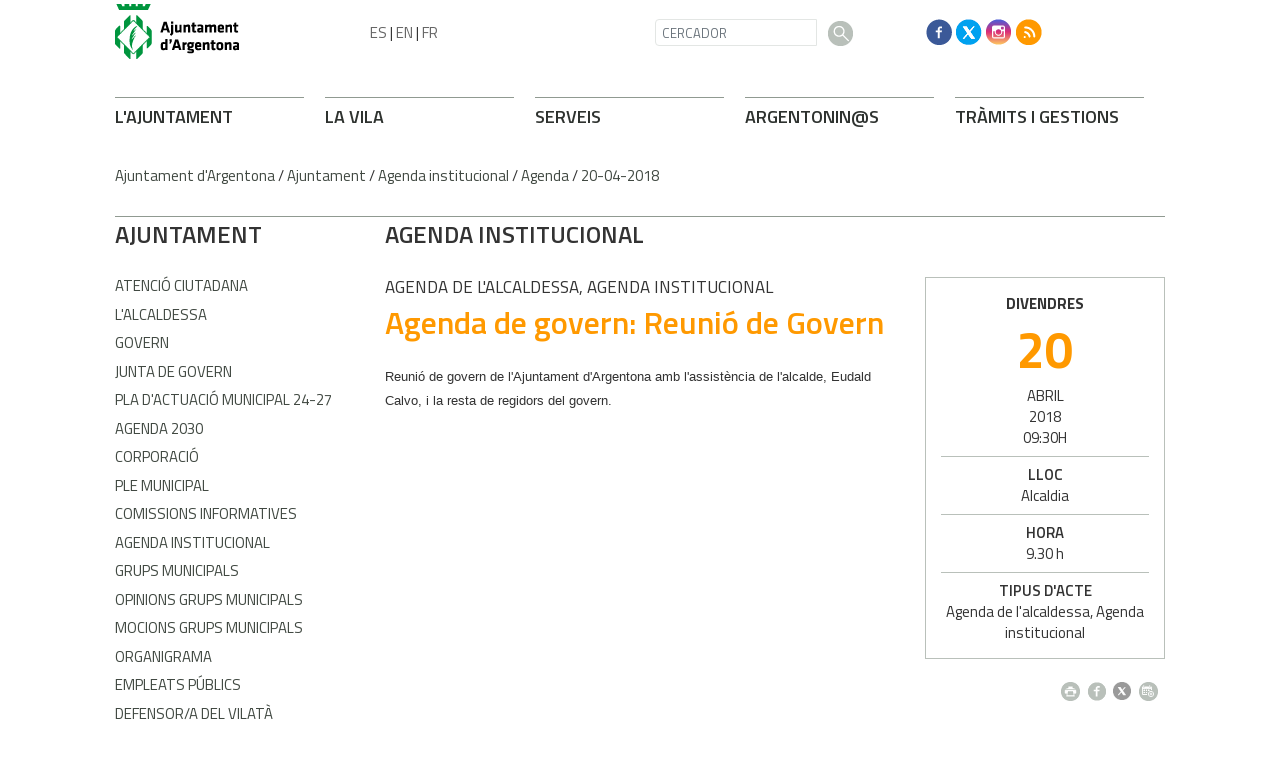

--- FILE ---
content_type: text/html; charset=ISO-8859-1
request_url: https://argentona.cat/40271
body_size: 19404
content:
<!DOCTYPE html><html lang="en"><head><!-- Required meta tags --><meta charset="iso-8859-1"><meta name="viewport" content="width=device-width, initial-scale=1, shrink-to-fit=no"><title>Ajuntament d'Argentona</title><link rel="shortcut icon" type="image/x-icon" href="web_favicon.ico"><link rel="icon" type="image/png" href="web_favicon.png"><!-- Bootstrap CSS --><link rel="stylesheet" href="https://maxcdn.bootstrapcdn.com/bootstrap/4.1.0/css/bootstrap.min.css"><!-- font --><link href="https://fonts.googleapis.com/css?family=Titillium+Web:400,600,700" rel="stylesheet"><meta http-equiv='Content-Style-Type' content='text/css'><meta http-equiv='Content-Script-Type' content='text/javascript'><meta name='description' lang='ca' content="Ajuntament d&#39;Argentona"><meta name='keywords' lang='ca' content="Ajuntament, poble, vila, ciutat, municipi, municipal"><meta name='keywords' lang='es' content="Ayuntamiento, pueblo, villa, ciudad, municipio"><meta name='keywords' lang='fr' content="Mairie, ville, cité"><meta name='keywords' lang='en' content="City Hall, village, city, municipality"><meta name='language' content="ca"><base href='https://argentona.cat'><meta name='web_author' content='Ample24 SCCL - http://www.ample24.com'><meta name='author' content='Ajuntament d&#39;Argentona - https://argentona.cat'><meta property='og:title' content='Agenda de govern: Reunió de Govern'><meta property='og:site_name' content='Ajuntament d&#39;Argentona'><meta property='og:url' content='https://argentona.cat/40271'><meta property='og:description' content='Reunió de govern de l&#39;Ajuntament d&#39;Argentona amb l&#39;assistència de l&#39;alcalde, Eudald Calvo, i la resta de regidors del govern.'><!-- css inici --><!--[if lte IE 6]> 
      <style type='text/css'> 
         body { behavior: url('https://argentona.cat/img/htc/csshover3.htc'); } 
         img { behavior: url('https://argentona.cat/img/htc/iepngfix.htc'); }
      </style> 
      <script type='text/javascript' src='https://argentona.cat/img/htc/iepngfix_tilebg.js'></script>
      <![endif]--><!--[if lte IE 7]>
         <style>
            body { behavior: url('https://argentona.cat/img/htc/display-table.min.htc'); }
         </style>
      <![endif]-->

<script type='text/javascript' src='https://code.jquery.com/jquery-1.12.4.js'></script><script src="img/slides/slides.min.jquery.js"></script><script type='text/javascript'>


        $(document).ready(function(){
            
            
            /*
            ################
                GOOGLE TRANSLATE
            ################
            */
            $("#TRANS ul").addClass("d-flex align-items-center");
            

            /*
            ################
                GOOGLE TRANSLATE
            ################
            */
            $("#dmenus8").addClass("navbar-nav mr-auto");
            $("#dmenus8 li.link").addClass("nav-item");
            
            
            /*
            ################
                GENERALS
            ################
            */
            $("table").addClass("table");

            
            /*
            ################
                MENU GRAN PEU: fem-ho responsive
            ################
            */
            $("#dmenus9").addClass("row");
            $("#dmenus9 .nivell0").addClass("col-lg-2 col-sm-4");
            $("#dmenus9 .avi2").removeClass("col-lg-2 col-sm-4").addClass("col-lg-3 col-sm-4");
            $("#dmenus9 .nivell0 .avi2").removeClass("col-lg-3 col-sm-4");
            $("#dmenus9 .avi3").removeClass("col-lg-2 col-sm-4").addClass("col-lg-3 col-sm-4");
            $("#dmenus9 .nivell0 .avi3").removeClass("col-lg-3 col-sm-4");
            
            $("#dmenus9 li.nivell0 a.nivell0").addClass("TITOL2");

            
            /*
            ################
                AVISSOS
            ################
            */
            $(".avissos").addClass("alert alert-success MT1 MB2");
            
            
            /*
            ################
                VISUALITZACIONS RESPONSIVE
            ################
            */
            function veure_xs() {
                if ($(window).width() < 576) {
                    $(".MENULATERALPORTADA .UL1").addClass("collapse");
                    $("#LATERALINTERIOR").addClass("collapse");
                    
                    // Amaguem coses
                    $(".HIDDEN-XS").hide();
                    $(".ESCUT-MD").hide();

                    // Ensenyem coses (per si venim de resize) 
                    $(".ESCUT-SM").show();
                    $(".VISIBLE-XS").show();
                    $(".HIDDEN-LG").show();

                    // Reordenem les columnes 2 i 3 a mòbil
                    $("#COLUMNA2").addClass("order-12");
                    $("#COLUMNA1").addClass("order-1");
                }
                else if($(window).width() < 768) {
                    $(".MENULATERALPORTADA .UL1").addClass("collapse");
                    $("#LATERALINTERIOR").addClass("collapse");

                    $(".HIDDEN-SM").hide();
                    $(".VISIBLE-XS").hide();
                    $(".ESCUT-MD").hide();
                                    
                    
                    $(".HIDDEN-LG").show();
                    $(".HIDDEN-MD").show();
                    $(".VISIBLE-MD").show();
                    $(".ESCUT-SM").show();
                }
                else if($(window).width() < 992) {
                    $(".MENULATERALPORTADA .UL1").addClass("collapse");
                    $("#LATERALINTERIOR").addClass("collapse");
                    
                    $(".HIDDEN-SM").hide();
                    $(".VISIBLE-XS").hide();
                    $(".ESCUT-SM").hide();
                                    
                    
                    $(".HIDDEN-LG").show();
                    $(".HIDDEN-MD").show();
                    $(".VISIBLE-MD").show();
                    
                    $(".ESCUT-MD").show();
                }
                else {
                    $(".MENULATERALPORTADA .UL1").addClass("show");
                    $("#LATERALINTERIOR").addClass("show");
                    
                    $(".VISIBLE-XS").hide();
                    $(".HIDDEN-LG").hide();
                    $(".ESCUT-SM").hide();

                    // Ensenyem coses (per si venim de resize)
                    $(".HIDDEN-XS").show();
                    $(".HIDDEN-SM").show();
                    $(".ESCUT-MD").show();
                    
                    /*
                    ################
                        MENU PEU: fem-ho responsive ()
                    ################
                    */
                    $("#dmenus7").addClass("d-flex flex-row-reverse");
                    $("#dmenus7 .nivell0").addClass("align-self-end");
                }
            }
            // Al canviar mida s'executa
            $(window).resize(veure_xs);
            // Al carregar la pàgina també
            veure_xs();
   
            /*
            ################
                MENU PEU: interior, canvien classes
            ################
            */
            $("#dmenus9 .avi7").removeClass("col-lg-2 col-sm-4").addClass("col-lg-3 col-sm-4");
            $("#dmenus9 .nivell0 .avi7").removeClass("col-lg-3 col-sm-4");
            $("#dmenus9 .avi8").removeClass("col-lg-2 col-sm-4").addClass("col-lg-3 col-sm-4");
            $("#dmenus9 .nivell0 .avi8").removeClass("col-lg-3 col-sm-4");
   
            /*
            ################
                TRADUCCIÓ::amaguem
            ################
            */
            $("#DMENUSBAIX").hide();



            /*
            ################
                TRADUCCIÓ::amaguem
            ################
            */
            $("#BANDERETES").hide();
            
            $("input").addClass("form-control");
            $("#filtre_arees .form-control").removeClass("form-control");
            $("select").addClass("custom-select");
            $("textarea").addClass("form-control");
            $("input.submit").removeClass().addClass("btn btn-argentona");
            $(".checkbox").removeClass("form-control");
            $(".radio").removeClass("form-control");
            $(".cbox").removeClass("form-control");
            
            
            
            
            /*
            ################
                CERCADORS INTERIORS
            ################
            */
            $("#div_cercar").addClass("row");
            $("#div_cercar .formulari").addClass("col-6");

            $("#div_dates").addClass("row");
            $("#div_dates .formulari").addClass("col-6");
            
            
            
            /*
            ################
                PAGINADORS
            ################
            */
            $(".ant-seg-div").addClass("row");
            $(".ant-seg-div div").addClass("col-6");
            
            $(".ant-seg").addClass("btn btn-argentona2");
            
            $(".ant-seg-dalt").addClass("MB1");
            $(".ant-seg-baix").addClass("MT1");
            
            
            
            /*
            ################
                LLISTATS
            ################
            */
            $(".llistat .separador").addClass("LINIA MT1 MB1");
            $(".llistat .titol").addClass("MB03");
            
            
            
            /*
            ################
                FORMULARIS
            ################
            */
            $("#element_dia").addClass("col-3");
            $("#element_mes").addClass("col-3");
            $("#element_any").addClass("col-3");
            
            $("fieldset").addClass("border border2 p-2");
            $("fieldset.border legend").addClass("w-auto");
            
            $(".form-control").removeClass("formmono");
            $(".formboto").removeClass().addClass("btn btn-argentona");
            
        
                    /*
                    ################
                        ESTRUCTURA: 3 columnes
                    ################
                    */

                    $("#COLUMNA2").addClass("col-12 col-sm-6 col-lg-6");
                    $("#COLUMNA3").addClass("col-12 col-sm-6 col-lg-3");

            
        });
   
</script><style type='text/css'>


body, html { font-size: 16px; }
body * { 
   font-size: inherit; 
   font-family: inherit; 
   word-wrap: break-word; 
}

h1 { font-size: xx-large; }
h2 { font-size: x-large; }
h3 { font-size: large; }
h4 { font-size: medium; }
h5 { font-size: small; }
h6 { font-size: x-small; }

table, th, td { border-collapse: collapse; empty-cells: show; }

.sinopsi, .tall, .cos { clear: both; overflow: hidden; }

a.nolink { cursor: default; }

a.anchorTornada { padding-right: 14px; background: #fff url(img/link_amunt.gif) no-repeat center right; font-weight: normal; font-size: x-small; float: right; text-transform: none; }
a.ttdins { padding: 0; background-image: none; }
a label { cursor: pointer; }

abbr { cursor: help; }


   a.targetblank   { padding-right: 14px; background: transparent url(img/target_blank.gif)   no-repeat center right; }
   a.linkavall     { padding-right: 14px; background: transparent url(img/link_avall.gif)     no-repeat center right; }
   a.linkamunt     { padding-right: 14px; background: transparent url(img/link_amunt.gif)     no-repeat center right; }
   a.linkemail     { padding-right: 14px; background: transparent url(img/link_email.gif)     no-repeat center right; }
   a.linktel       { padding-right: 14px; background: transparent url(img/link_tel.png)       no-repeat center right; }
   a.linknota      { padding-right: 14px; background: transparent url(img/link_nota.gif)      no-repeat center right; cursor: help; }
   a.linkextern    { padding-right: 14px; background: transparent url(img/link_extern.gif)    no-repeat center right; }
   a.linkmapag     { padding-right: 11px; background: transparent url(img/link_mapag.gif)     no-repeat center right; }
   a.linkcomprimit { padding-right: 14px; background: transparent url(img/link_comprimit.gif) no-repeat bottom right; padding-top: 3px; }
   a.linkpdf       { padding-right: 22px; background: transparent url(img/link_pdf.gif)       no-repeat bottom right; padding-top: 3px; }
   a.linkdoc       { padding-right: 22px; background: transparent url(img/link_doc.gif)       no-repeat bottom right; padding-top: 3px; }
   a.linkxls       { padding-right: 22px; background: transparent url(img/link_xls.gif)       no-repeat bottom right; padding-top: 3px; }
   

p, ul { margin: 1em 0px 0px 0px; } 
ol { margin-top: 1em; margin-bottom: 0px; }
p:first-child, ul:first-child, ol:first-child { margin-top: 0px; }
p + div, p + table { margin-top: 1em; }
p:first-child + div, p:first-child + table { margin-top: 0px; }
p > img.tips { margin-top: 1em; }

.tipstitol { display: block; }
.tipstitol + p { margin-top: 0px; }

iframe, audio, video { display: block; clear: both; overflow: hidden; border: 0; padding: 0; margin: 0; }
video { max-width: 100%; height: auto; }

li { margin-bottom: 0.7em; }

address { font-style: normal; }
form { display: inline; }

a img { border: none; }

img.nofloat { vertical-align: middle; }

figure.image {
        display: inline-block;
        border: 1px solid #ccc;
        margin: 0 2px 0 1px;
        background: #f9f9f9;
   text-align: center;
}

@media screen and (min-width: 600px) {
   div.floatleft,
   p.floatleft,
   figure.align-left,
   img.align-left,
   img.floatleft,  
   img[style*='float: left;']  { 
      display: block; 
      margin: 0.3em 1em 0.4em 0; 
      clear: both; 
      float: left;  
   }

   div.floatright,
   p.floatright,
   figure.align-right,
   img.align-right,
   img.floatright, 
   img[style*='float: right;'] { 
      display: block; 
      margin: 0.3em 0 0.4em 1em; 
      clear: both; 
      max-width: 60%;
      float: right; 
   }
}

@media screen and (max-width: 599px) {
   div.floatleft,
   p.floatleft,
   figure.align-left,
   img.align-left,
   img.floatleft,  
   img[style*='float: left;']  { 
      display: block; 
      margin: 5px auto; 
      clear: both; 
      float: none !important;  
   }

   div.floatright,
   p.floatright,
   figure.align-right,
   img.align-right,
   img.floatright, 
   img[style*='float: right;'] { 
      display: block; 
      margin: 5px auto; 
      clear: both; 
      float: none !important; 
   }
}

figure.image.align-center {
   display: table;
   margin-left: auto;
   margin-right: auto;
}

figure.image img {
        margin: 8px 8px 0 8px;
}

figure.image figcaption {
        margin: 6px 8px 6px 8px;
        text-align: center;
}
 
div.fotopeu { padding: 2px 0px; }
div.fotoambpeu { border-bottom: 1px solid #ccc; margin-bottom: 10px; }
div.fotoambpeu .fotopeulink { float: right; display: block; width: 22px; height: 18px; background: url(img/sencera1.png) right center no-repeat; text-decoration: none; }
div.fotoambpeu .fotopeulink:hover { background-image: url(img/sencera2.png); text-decoration: none; }
div.fotoambpeu .fotopeutxt { color: #999; line-height: 18px; }

.dnone { display: none; }
.dinline { display: inline; }
.dblock { display: block; }
.clear { clear: both; }
.underline { text-decoration: underline; }
.line-through { text-decoration: line-through; }

strong, b { font-weight: 700; }

strong[data-gruix='100'] { font-weight: 100; }
strong[data-gruix='200'] { font-weight: 200; }
strong[data-gruix='300'] { font-weight: 300; }
strong[data-gruix='400'] { font-weight: 400; }
strong[data-gruix='500'] { font-weight: 500; }
strong[data-gruix='600'] { font-weight: 600; }
strong[data-gruix='700'] { font-weight: 700; }
strong[data-gruix='800'] { font-weight: 800; }
strong[data-gruix='900'] { font-weight: 900; }


.smallcaps { font-variant: small-caps; }
.monospace { font-family: Courier, 'Lucida Console', monospace; }

.div_left  { display: block; overflow: hidden; clear: left; float: left;  width: 40%; margin: 5px 10px 5px 0px; padding: 4px 6px; border: 1px solid #999; }
.div_right { display: block; overflow: hidden; clear: right; float: right; width: 40%; margin: 5px 0px 5px 10px; padding: 4px 6px; border: 1px solid #999; }

.bloc_dreta    { clear: both; float : right; width : 40%; border : 1px solid #999; padding : 6px; margin : 0px 0px 0px 8px; }
.bloc_esquerra { clear: both; float : left; width : 40%; border : 1px solid #999; padding : 6px; margin : 0px 8px 0px 0px; }



.PX1px { font-size: 0.063rem; }
.PX2px { font-size: 0.125rem; }
.PX3px { font-size: 0.188rem; }
.PX4px { font-size: 0.250rem; }
.PX5px { font-size: 0.313rem; }
.PX6px { font-size: 0.375rem; }
.PX7px { font-size: 0.438rem; }
.PX8px { font-size: 0.500rem; }
.PX9px { font-size: 0.563rem; }
.PX10px { font-size: 0.625rem; }
.PX11px { font-size: 0.688rem; }
.PX12px { font-size: 0.750rem; }
.PX13px { font-size: 0.813rem; }
.PX14px { font-size: 0.875rem; }
.PX15px { font-size: 0.938rem; }
.PX16px { font-size: 1.000rem; }
.PX17px { font-size: 1.063rem; }
.PX18px { font-size: 1.125rem; }
.PX19px { font-size: 1.188rem; }
.PX20px { font-size: 1.250rem; }
.PX21px { font-size: 1.313rem; }
.PX22px { font-size: 1.375rem; }
.PX23px { font-size: 1.438rem; }
.PX24px { font-size: 1.500rem; }
.PX25px { font-size: 1.563rem; }
.PX26px { font-size: 1.625rem; }
.PX27px { font-size: 1.688rem; }
.PX28px { font-size: 1.750rem; }
.PX29px { font-size: 1.813rem; }
.PX30px { font-size: 1.875rem; }
.PX31px { font-size: 1.938rem; }
.PX32px { font-size: 2.000rem; }
.PX33px { font-size: 2.063rem; }
.PX34px { font-size: 2.125rem; }
.PX35px { font-size: 2.188rem; }
.PX36px { font-size: 2.250rem; }
.PX37px { font-size: 2.313rem; }
.PX38px { font-size: 2.375rem; }
.PX39px { font-size: 2.438rem; }
.PX40px { font-size: 2.500rem; }
.PX41px { font-size: 2.563rem; }
.PX42px { font-size: 2.625rem; }
.PX43px { font-size: 2.688rem; }
.PX44px { font-size: 2.750rem; }
.PX45px { font-size: 2.813rem; }
.PX46px { font-size: 2.875rem; }
.PX47px { font-size: 2.938rem; }
.PX48px { font-size: 3.000rem; }
.PX49px { font-size: 3.063rem; }
.PX50px { font-size: 3.125rem; }
.PX51px { font-size: 3.188rem; }
.PX52px { font-size: 3.250rem; }
.PX53px { font-size: 3.313rem; }
.PX54px { font-size: 3.375rem; }
.PX55px { font-size: 3.438rem; }
.PX56px { font-size: 3.500rem; }
.PX57px { font-size: 3.563rem; }
.PX58px { font-size: 3.625rem; }
.PX59px { font-size: 3.688rem; }
.PX60px { font-size: 3.750rem; }
.PX61px { font-size: 3.813rem; }
.PX62px { font-size: 3.875rem; }
.PX63px { font-size: 3.938rem; }
.PX64px { font-size: 4.000rem; }
.PX65px { font-size: 4.063rem; }
.PX66px { font-size: 4.125rem; }
.PX67px { font-size: 4.188rem; }
.PX68px { font-size: 4.250rem; }
.PX69px { font-size: 4.313rem; }
.PX70px { font-size: 4.375rem; }
.PX71px { font-size: 4.438rem; }
.PX72px { font-size: 4.500rem; }
.PX73px { font-size: 4.563rem; }
.PX74px { font-size: 4.625rem; }
.PX75px { font-size: 4.688rem; }
.PX76px { font-size: 4.750rem; }
.PX77px { font-size: 4.813rem; }
.PX78px { font-size: 4.875rem; }
.PX79px { font-size: 4.938rem; }
.PX80px { font-size: 5.000rem; }
.PX81px { font-size: 5.063rem; }
.PX82px { font-size: 5.125rem; }
.PX83px { font-size: 5.188rem; }
.PX84px { font-size: 5.250rem; }
.PX85px { font-size: 5.313rem; }
.PX86px { font-size: 5.375rem; }
.PX87px { font-size: 5.438rem; }
.PX88px { font-size: 5.500rem; }
.PX89px { font-size: 5.563rem; }
.PX90px { font-size: 5.625rem; }
.PX91px { font-size: 5.688rem; }
.PX92px { font-size: 5.750rem; }
.PX93px { font-size: 5.813rem; }
.PX94px { font-size: 5.875rem; }
.PX95px { font-size: 5.938rem; }
.PX96px { font-size: 6.000rem; }
.PX97px { font-size: 6.063rem; }
.PX98px { font-size: 6.125rem; }
.PX99px { font-size: 6.188rem; }
.PX100px { font-size: 6.250rem; }
.PX101px { font-size: 6.313rem; }
.PX102px { font-size: 6.375rem; }
.PX103px { font-size: 6.438rem; }
.PX104px { font-size: 6.500rem; }
.PX105px { font-size: 6.563rem; }
.PX106px { font-size: 6.625rem; }
.PX107px { font-size: 6.688rem; }
.PX108px { font-size: 6.750rem; }
.PX109px { font-size: 6.813rem; }
.PX110px { font-size: 6.875rem; }
.PX111px { font-size: 6.938rem; }
.PX112px { font-size: 7.000rem; }
.PX113px { font-size: 7.063rem; }
.PX114px { font-size: 7.125rem; }
.PX115px { font-size: 7.188rem; }
.PX116px { font-size: 7.250rem; }
.PX117px { font-size: 7.313rem; }
.PX118px { font-size: 7.375rem; }
.PX119px { font-size: 7.438rem; }
.PX120px { font-size: 7.500rem; }
.PX121px { font-size: 7.563rem; }
.PX122px { font-size: 7.625rem; }
.PX123px { font-size: 7.688rem; }
.PX124px { font-size: 7.750rem; }

.xx_small  { font-size: xx-small; }
.x_small   { font-size: x-small; }
.small     { font-size: small; }
.medium    { font-size: medium; }
.large     { font-size: large; }
.x_large   { font-size: x-large; }
.xx_large  { font-size: xx-large; }
.smaller   { font-size: smaller; }
.larger    { font-size: larger; }

span.tips_anotacio { position: relative; z-index: 25; text-decoration: none; }
span.tips_anotacio:hover { z-index: 26; background-color: transparent;}
span.tips_anotacio span.anotacio-tit { 
   white-space: nowrap; 
   background: #def url(img/anotacio.gif) center right no-repeat; 
   border: 1px solid #def; 
   padding: 0px 14px 0px 1px; 
   cursor: help; 
}
span.tips_anotacio:hover span.anotacio-tit { background-color: #cde; border: 1px solid #bcd; padding: 0px 14px 0px 1px; }
span.tips_anotacio span.anotacio-par { display: none; }
span.tips_anotacio span.anotacio-def { display: none; font-size: small; }
span.tips_anotacio.hover span.anotacio-def { 
  display: block; 
  padding: 3px; 
  border: 1px solid #cba; 
  background-color: #fed;
  color: #666;
  margin-left: 0em;
  margin-top: 0em;
  position: absolute;
  top: 1.5em;
  left: 0em;
  width: 20em;
}

p.tips_list_item { 
   display: list-item; 
   margin-left: 2em; 
}

hr { margin: 10px 0px; padding: 0px; border: 0px solid #000; border-bottom-width: 1px; }
hr.doble { padding-top: 1px; border-top-width: 1px; }

.right   { text-align: right; }
.left    { text-align: left; }
.center  { text-align: center; }
.justify { text-align: justify; }
.full    { text-align: justify; }

blockquote { 
   color: #666;
   margin: 50px 0px 50px 80px;
   font-size: x-large;
   font-style: italic;
   position: relative;
}

blockquote::before {
    content: '\201d';
    font-family: georgia, times, serif;
    color: #CCC;
    font-size: 7em;
    font-weight: 900;
    opacity: .3;
    position: absolute;
    top: -.25em;
    left: -.2em;
}


table.voraNNN, table.voraNNN th, table.voraNNN td { border: 1px solid; border-collapse: collapse; padding: 1px 2px; }
table.vora000, table.vora000 th, table.vora000 td { border-color: #000; }
table.vora333, table.vora333 th, table.vora333 td { border-color: #333; }
table.vora666, table.vora666 th, table.vora666 td { border-color: #666; }
table.vora999, table.vora999 th, table.vora999 td { border-color: #999; }
table.voraCCC, table.voraCCC th, table.voraCCC td { border-color: #CCC; }
table.voraFFF, table.voraFFF th, table.voraFFF td { border-color: #FFF; }

ul.UL1, ul.UL2, ul.UL3, ul.UL2 ul, ul.UL3 ul, ul.UL1 li, ul.UL2 li, ul.UL3 li { margin: 0; padding: 0; } 
ul.UL1 ul.nivell1 { display: none; }
ul.UL2 ul.nivell2 { display: none; }
ul.UL3 ul.nivell3 { display: none; }

li.fitxa_solsnom .cos_fitxa { display: none; }

.xdebug-error { position: relative; z-index: 9999; }



img.x_socials { margin-left: 6px; vertical-align: middle; background-color: #fff; padding: 1px; border: 1px solid #999; }


      .tpaginades0 { display: none; }
      
      div.tpaginades { height: 100%; overflow: hidden; text-align: center; }

      .tpaginades_a_seguents, .tpaginades_a_anteriors { display: inline-block; margin: 20px 0px; vertical-align: middle; }
      .tpaginades_a_anteriors { float: left; }
      .tpaginades_a_seguents  { float: right; }
      
      img.tpaginades_seguents, img.tpaginades_anteriors { width: 32px; height: 32px; }
      img.tpaginades_anteriors { background: url(grafics/tpeu_ant1.png) left center no-repeat }
      img.tpaginades_seguents  { background: url(grafics/tpeu_seg1.png) right center no-repeat }
      img.tpaginades_seguents:hover  { background-image: url(grafics/tpeu_seg2.png) }
      img.tpaginades_anteriors:hover { background-image: url(grafics/tpeu_ant2.png) }

      .tpaginades_imgs { display: inline-block; }
      .tpaginades_img { display: inline-block; }

      .sense_pagines .tpaginades_a_seguents, .sense_pagines .tpaginades_a_anteriors { display: none; }

      

      .translated-ltr #gttt_1,
      .translated-ltr #ESENFR { 
         display: none !important; 
      }
      .gttt { z-index: 24; position: relative; display: inline-block; overflow: visible; }
      .gttt .gttt_info, .gttt:hover .gttt_info { z-index: 25; position: absolute; top: 0px; left: 0px; text-align: left; }
      .gttt_titol { position: relative; z-index: 26; }
      .gttt_info_n { height: 12em; display: block; white-space: nowrap; border: 1px solid #666; background-color: #fff; padding: 2px; }
      .gttt_info_n { width: 12em; overflow: auto; overflow-x: hidden; overflow-y: auto; }
      .gttt_info_n a, .gttt_info_n span.gt_ico { padding: 0px 4px; color: #000; } 
      .gttt_info_n a:hover { background-color: #ccc; color: #000; }
      .gttt_info_n a span.gt_codi { font-family: monospace; }
      
         .gttt .gttt_info { display: none; }
         .gttt:hover .gttt_info { display: block; }
         
</style>

<style type='text/css'>
   
   

.per_t_classe { color: #fff; display: inline-block; font-weight: bold; padding: 2px 4px; text-align: center; }

.T9_FFBA00 { color: #fff; background-color: #FFBA00; }
.T9_78B234 { color: #fff; background-color: #78B234; }
.T9_FE8555 { color: #fff; background-color: #FE8555; }
.T9_62A2D2 { color: #fff; background-color: #62A2D2; }
.T9_8972D2 { color: #fff; background-color: #8972D2; }

.per_tag_classe { display: inline-block; border-top: 2px solid #fff; font-weight: bold; text-transform: uppercase; }

.tag_323E34 { color: #323E34; border-color: #323E34; }
.tag_F0C53B { color: #F0C53B; border-color: #F0C53B; }
.tag_409EFF { color: #409EFF; border-color: #409EFF; }
.tag_0C3D82 { color: #0C3D82; border-color: #0C3D82; }
.tag_7C5DE7 { color: #7C5DE7; border-color: #7C5DE7; }
.tag_35CC80 { color: #35CC80; border-color: #35CC80; }
.tag_008045 { color: #008045; border-color: #008045; }
.tag_A4CD41 { color: #A4CD41; border-color: #A4CD41; }
.tag_738D1B { color: #738D1B; border-color: #738D1B; }
.tag_FF9C45 { color: #FF9C45; border-color: #FF9C45; }
.tag_7F2010 { color: #7F2010; border-color: #7F2010; }
.tag_CE4A35 { color: #CE4A35; border-color: #CE4A35; }
.tag_FF8675 { color: #FF8675; border-color: #FF8675; }
.tag_7D365D { color: #7D365D; border-color: #7D365D; }
.tag_F4B20A { color: #F4B20A; border-color: #F4B20A; }


.per_cc_classe { color: #fff; display: inline-block; padding: 2px 4px; text-align: center; }
.cc132_FFBA00 { color: #fff; background-color: #FFBA00; }
.cc132_78B234 { color: #fff; background-color: #78B234; }
.cc132_FE8555 { color: #fff; background-color: #FE8555; }
.cc132_62A2D2 { color: #fff; background-color: #62A2D2; }
.cc132_8972D2 { color: #fff; background-color: #8972D2; }
.cc132_801F0F { color: #fff; background-color: #801F0F; }
.cc132_173C80 { color: #fff; background-color: #173C80; }



.tipstitol0  {
   display: block;
   clear: both;
}
.tipstitol0 .ttdins {
   display: inline-block;
   font-weight: 600; 
   font-size: 18px;
   color: #ff9900; 
   text-transform: uppercase;
   text-decoration: none;
}
.tipstitol0 a.ttdins:hover { 
   color: #2c322c !important; 
}



.tipstitol1 {
   display: block;
   clear: both;
}
.tipstitol1 .ttdins {
   display: inline-block;
   font-weight: 600; 
   font-size: 18px;
   color: #2c322c;
   text-transform: uppercase;
   text-decoration: none;
}
.tipstitol1 a:hover { 
   color: #ff9900; 
}

.tipstitol2 .ttdins {
   display: block;
   clear: both;
   font-family: 'Titillium Web', arial, sans-serif;
   font-weight: 600;
   text-transform: uppercase;
   text-decoration: none;
   text-align: center;
   padding: .375rem .75rem;
   font-size: 1rem;
   line-height: 1.5;
   border-radius: .25rem;
   margin-bottom: .5em; 
   background-color: #00953e;
   color: #FFFFFF;
}
.tipstitol2 a.ttdins:hover { 
   background-color: #297635 !important; 
   color: #FFFFFF !important; 
}


.tipstitol3,
.tipstitol4 {
   display: inline-block;
   margin-left: .25rem; 
   margin-right: .25rem; 
}

.tipstitol3 .ttdins,
.tipstitol4 .ttdins {
   display: inline-block;
   font-family: 'Titillium Web', arial, sans-serif;
   font-weight: 600;
   text-transform: uppercase;
   text-decoration: none;
   padding: .375rem .75rem;
   font-size: 1rem;
   line-height: 1.5;
   border-radius: .25rem;
}

.tipstitol3 .ttdins { 
   background-color: #DDDDDD; 
   color: #000000; 
 }
.tipstitol4 .ttdins { 
   background-color: #2C322C; 
   color: #FFFFFF; 
}

.tipstitol3 a:hover,
.tipstitol4 a:hover { 
   background-color: #999999; 
   color: #FFFFFF !important; 
 }



.tipstitol5 {
   display: block;
}
.tipstitol5 .ttdins {
   display: inline-block;
   clear: both;
   font-weight: 600; 
   font-size: 18px;
   color: #359444; 
   text-transform: uppercase;
   text-decoration: none;
}
.tipstitol5 a:hover { 
   color: #FF9900; 
}

.tipstitol6 {
   display: inline-block;
}

.tipstitol6 .ttdins {
   display: inline-block;
   margin-left: .25rem; 
   margin-right: .25rem; 
   padding: .375rem .5rem;
   line-height: 1.5;
   font-family: 'Titillium Web', arial, sans-serif;
   font-size: 15px;
   font-weight: 400;
   border-radius: .25rem;
   background-color: #2C322C;
   color: #FFFFFF;
   text-transform: uppercase;
   text-decoration: none;
   text-align: center;
}

.tipstitol6 a.ttdins:hover {
   background-color: #999999 !important;
   color: #FFFFFF !important;
}


   
   
    b, strong { font-weight: 600!important; }
   
    div.popup {
        width: 320px;
    }
    div.popup .filtre div {
        margin-top: 0 !important;
    }
    .justify { text-align: left !important; }

    #avissos a { color:#2E322F!important; }
    
    
    /*
    ################
        RESPONSIVE ANGEL
    ################
    */
    /*html {
    -webkit-box-sizing: border-box;
    -moz-box-sizing: border-box;
    box-sizing: border-box;

    }
    *, *:before, *:after {
    -webkit-box-sizing: inherit;
    -moz-box-sizing: inherit;
    box-sizing: inherit;

    }*/

    iframe, object, embed { max-width: 100%; }
    .resum img, .cos img, .cos_fitxa img, .agenda img, img.dusuari, 
    img.floatright, img.floatleft, img.nofloat { max-width: 100%; height: auto;  }
    .resum table, .cos table, .cos_fitxa table, .presentacio table, .estructura table, .estructura2 table { width: 100%; }
    div.pertable { overflow-x: auto; }

    .go-top {
        position: fixed;
        bottom: 1em;
        right: 1em;
        display: none;
    }
    
    
   
   html { background-color: #fff; }
   body { 
      font-family: 'Titillium Web', arial, sans-serif; 
      padding: 0px; margin: 0px; 
      background-color: #fff;
      color: #333; 
      font-size: 15px;
      line-height: 1.428;
   }
   
   .publicada {
      font-size: 14px !important;
      color: #909a91;
      margin-top: .5em;
   }
   div.perimprimir img {
      padding-top: 8px;
      padding-right: .5em;
   }
   .perimprimir {
      text-align: right;
   }
   body.perimprimir {
      text-align: left;
   }
   
   a { text-decoration: none; color: #297635; }
   a:hover { color: #ff9900 !important; text-decoration: none; }
   a.linkmapag { padding: 1px 18px 1px 0px; background-image: url(grafics2018/aqui.png); }
   a.linkmapag { padding: 1px 18px 1px 0px; background-image: url(grafics2018/aqui.png); }
   a.linkpdf { background-image: url(grafics2018/link_pdf.png); }
   a.linkdoc { background-image: url(grafics2018/link_doc.png); }
   a.linkxls { background-image: url(grafics2018/link_xls.png); }

   a.linkavall     { background-image: url(grafics2018/link_avall.png); padding-right: 20px; }
   a.linkamunt     { background-image: url(grafics2018/link_amunt.png); padding-right: 20px; }

   div.fotoambpeu { border-bottom: 2px solid #E2E2E2; }

   img { max-width: 100%; height: auto; }
   iframe, object, embed { max-width: 100%; }
   
   hr { margin: 0; margin-top: 1rem; margin-bottom: 1rem; border-color: #b9c0ba !important; }
   
   .btn-argentona { display: block; color: #fff; background-color: #00953e; border-color: #00953e; text-transform: uppercase; font-weight: 600; margin-bottom: .5em; }
   .btn-argentona:hover { color: #fff !important; background-color: #218838; border-color: #218838; }
   .btn-argentona2 { color: #2c322d; background-color: #fff; border-color: #fff; text-transform: uppercase; font-weight: 400; padding: .375rem 0; }
   .btn-argentona2:hover { color: #ff9900 !important; }
   .btn-argentona4, .btn-argentona4 a { color: #fff; background-color: #2c322c; border-color: #2c322c; text-transform: uppercase; font-weight: 400; }
   .btn-argentona4:hover, .btn-argentona4 a:hover { color: #ccc !important; }
   .form_pregunta .btn-argentona { display: inline; }
   
    /*
    ################
        GENERALS I AUXILIARS
    ################
    */
    * {
        font-size: 15px;
        line-height: 1.428;
    }
    
    .TITOL2 {
        color: #2c322c;
        font-size: 18px;
        font-weight: 600;
    }
    .MT1 { margin-top: 1em; }
    .MT2 { margin-top: 2em; }
    .MB03 { margin-bottom: .3em; }
    .MB1 { margin-bottom: 1em; }
    .MB2 { margin-bottom: 2em; }
    .PB2 { padding-bottom: 2em;}
    .P1 { padding: 1em; }
    .LINIA { border-top: 1px solid #909A91; height: 1px; }
    
    .btn-facebook { background: url(grafics2018/afacebook1.png) no-repeat 0 0; width: 30px; height: 29px; }
    .btn-facebook:hover { background-image: url(grafics2018/afacebook2.png); background-color: transparent; border-color: #fff; }
    .btn-twitter { background: url(grafics2018/atwitter1.png) no-repeat 0 0; width: 30px; height: 29px; }
    .btn-twitter:hover { background-image: url(grafics2018/atwitter2.png);  background-color: transparent; border-color: #fff; }
    .btn-instagram { background: url(grafics2018/ainstagram1.png) no-repeat 0 0; width: 30px; height: 29px; }
    .btn-instagram:hover { background-image: url(grafics2018/ainstagram2.png); background-color: transparent; border-color: #fff; }
    .btn-rss { background: url(grafics2018/arss1.png) no-repeat 0 0; width: 30px; height: 29px; }
    .btn-rss:hover { background-image: url(grafics2018/arss2.png); background-color: transparent; border-color: #fff; }
    

    
    /*
    ################
        CAPSALERA
    ################
    */
    #CAPSALERA {
        padding-top: .2em;
    }
    #CAPSALERA #CAPTRANS {
        margin-top: 1em;
    }
    
    
    
    
    
    /*
    ################
        TITOLS
    ################
    */
    .TITOLBLOC,
    .titol-interior {
        font-size: 24px;
        font-weight: 600;
        text-transform: uppercase;
    }
    .TITOLBLOC a {
        color: #000;
    }



    /*
    ################
        MENUS LATERALS DE PORTADA
    ################
    */
    .MENULATERALPORTADA .UL1 {
        list-style-type: none;
    }
    .MENULATERALPORTADA .UL1 a {
        text-transform: uppercase;
        color: #535f55;
    }

        
        


    /*
    ################
        GOOGLE TRANSLATE; CERCADOR I XARXES
    ################
    */
    #TRANS { margin: 0; padding: 0; text-align: left; }
    #TRANS span.GT { margin-right: 10px; color: #333; vertical-align: middle; }
    #TRANS a.GT { color: #666; }
    #TRANS ul { list-style-type: none; padding-left: 0}
    #TRANS ul li { margin-bottom: 0; }



    /*
    ################
        MINI CERCADOR
    ################
    */
    .form-control {
        border-radius: none;
        border-color: #e3e6e4;
        padding: .275rem .4rem;
        font-size: 13px;
    }
    #COLUMNA2 .form-control {
        border-color: #d7dbd7;
    }
    #CERCADORLOCAL .input-group {
        width: 210px;
        height: 27px;
    }
    #CERCADORLOCAL .form-control,
    #CERCADORLOCAL .input-group-append {
        height: 27px;
    }
    #CERCADORLOCAL #ENVIAR {
        border: 0;
        padding-top: 0;
        padding-bottom: 0;
        background: transparent;
    }



    /*
    ################
        XARXES SOCIALS
    ################
    */
    .BTN {
        padding: 0 .25rem !important;
        background-color: #fff;
        border-color: #fff;
    }
    #proposta_alta .BTN { background-color: #00953e; border-color: #00953e; }




    /*
    ################
        MENÚ PRINCIPAL
    ################
    */
    #dmenus8 {
        width: 100%
    }
    #dmenus8 li {
        width: 100%;

        border-top: 1px solid #909A91;
        padding: .4em 0;
        margin-right: 2%;
    }
    .navbar {
        padding: 0;
    }
    #dmenus8 li a {
        color: #2E322F;
        font-size: 18px;
        font-weight: 600;
    }
    .bg-light { background-color: #fff !important; }

        
        
    /*
    ################
        MENÚ GRAN PEU
    ################
    */
    #DMENUSBAIX ul {
        list-style-type: none;
    }
    #dmenus9 li.nivell0 a.nivell0 {
        padding: 0;
    }
    #dmenus9 li.nivell0 ul.nivell1 {
        margin-top: 1em;
    }
    #dmenus9 li.nivell0 ul li a {
        color: #404841;
    }




    /*
    ################
        PEU
    ################
    */
    #PEU {
        margin-top: 2em;
        padding-top: 1em;
        padding-bottom: 0.5em;
        color: #fff;
        background-color: #1a1c1b;
        text-align: left;
    }
    #PEU a { color: #fff; }
    #dmenus7 {
        height: 100%;
        padding-bottom: 0.5em;

        list-style-type: none;
    }
    #dmenus7 li:before {
        padding: 0 0.2em;
        content: '|';
    }
    #dmenus7 li.ultim:before {
        content: '';
    }
    
    
    
    
    /*
    ################
        XARXES SOCIALS RESUMS
    ################
    */
    img.x_socials {
        border: 0 !important;
        padding: 0 !important;
        margin: .5em .5em 0 0 !important;
    }
    
    
    
    
    /*
    ################
        AGENDA
    ################
    */
    table td, .table th {
        padding: .4rem !important;
        border-top: 0!important;
    }
    .table thead th,
    .table thead td {
        border-top: 0 !important;
        border-bottom: 0 !important;
    }
    caption {
        caption-side: top;
        padding-top: 0;
        color: #333;
        font-size: 18px;
        font-weight: 600;
    }
    .TIPUSDACTE { text-transform: uppercase; }
    .mini_calendari_agenda table td, .mini_calendari_agenda table th {
        border-top: 1px solid #B9C0BA !important;
    }

    .textos_espais_text6 {
       display: none;
    }
    #bodyportada0 .textos_espais_text6 {
      display: block;
    }
    #bodyportada0 .textos_espais_text6 p {
      margin: 20px 0;
      color: #333;
      padding: 10px;
      background-color: #FFA249;
    }
    #bodyportada0 .textos_espais_text6 p:first-child {
      background-color: #297635;
    }
    .textos_espais_text6 a { color: #fff !important; }
    .textos_espais_text6 a:hover { color: #000 !important; }

    .calendari_agenda table td, .calendari_agenda table th {
        border-top: 1px solid #B9C0BA !important;
    }

    .txt_mesnoticies .resum {
        margin-bottom: 1em;
    }

   .txt_mesnoticies div.imatge_associada,
   .txt_propostes div.imatge_associada {
      width: 100%;
      height: 0px;
      padding-top: 75%;
      position: relative;
   }
   
   .txt_propostes div.imatge_associada .evid0,
   .txt_propostes div.imatge_associada img,
   .txt_mesnoticies div.imatge_associada .evid0,
   .txt_mesnoticies div.imatge_associada img {
      position: absolute; top: 0; right: 0; bottom: 0; left: 0; width: 100%; height: 100%; object-fit: cover;   
   }
      
   .txt_propostes div.imatge_associada .evid,
   .txt_mesnoticies div.imatge_associada .evid {
      position: static;
   }
      













   #ESCUT { padding: 0; margin: 0; width: 136px; height: 64px; background: url(grafics2018/logo-argentona.png) no-repeat top left; }
        .formtext {
            color: #2e322f; 
            font-family:'Titillium Web', arial, sans-serif;
        }
        .formmenus {
            border: 1px solid  #2e322f;
            background-color: #fff;
            padding: .5em;
        }
        fieldset.border2 { border: 1px solid #ccc !important; }
        
        
        .CONTAINERGRAN { display: none; }

        .titol-interior, 
        #dmenus10 li.nivell0 a.nivell0,
        #dmenus6 li.nivell0 a.nivell0 { 
            margin-bottom: 1em; 
        }
        
        .AMBBORDER { border: 1px solid #b9c0ba; margin-bottom: 1em; }
        
        #CAMINET a { color: #414942; }
        
        #LATERALINTERIOR ul { list-style-type: none; }
        #LATERALINTERIOR li a,
        #LATERALINTERIOR li span { text-transform: uppercase; color: #414942; }
        #LATERALINTERIOR li.nivell0 .nivell0 { display: block; font-size: 24px; font-weight: 600; color: #333; }
        #LATERALINTERIOR ul.nivell1 li { padding-bottom: .5em;}
        
        #COSINTERIOR #COLUMNA2 { font-size: 17px !important; }
        #COSINTERIOR #COLUMNA2 .cercador { font-size: 15px !important; }
        #COSINTERIOR #COLUMNA3 { margin-top: 4em; }
        
        .titol-estructura { text-align: center; font-weight: 700; text-transform: uppercase; margin-bottom: 1em; }
        #COSINTERIOR #COLUMNA2 .capsalera .eltitol {
            color: #297635;
            font-size:32px;
            text-transform: none;
        }
        .bodytema2 #COSINTERIOR #COLUMNA2 .capsalera .eltitol {
            color: #ff9900;
        }
        .bodytema132 #COSINTERIOR #COLUMNA2 .capsalera .eltitol {
            color: #1f497d;
        }
        #COSINTERIOR #COLUMNA2 .capsalera .sotstitol {
            font-size: 22px;
        }
        #COSINTERIOR #COLUMNA2 .capsalera div {
            margin-bottom: 1em;
        }
        
         #COSINTERIOR #COLUMNA2 .capsalera .str_tags {
            display: none;
         }
         
         .bodyarea6 #COSINTERIOR #COLUMNA2 .capsalera .str_tags {
            display: block;
            margin-top: -0.8em;
         }
         
         #bodytema89 .tags_i_data {
            display: none;
         }
         #bodytema89 .destaquem .separador {
            border: none;
            padding: 0; 
            margin: 0;
            height: 10px;
         }

         .titol .str_tag,
         .str_tags .str_tag {
            text-transform: uppercase;
            text-decoration: overline;
            font-size: 13px;
            font-weight: 600;
         }
         .titol .str_tag {
            font-size: 18px;
         }
         
         .str_tags .coma {
            display: inline-block;
            width: 10px;
         }
        
         .bodyetiqueta .icercat-arees {
            display: none;
         }


        div.popup td.titol {
            font-size: 14px;
            color: #fff;
            background-color: #2c322c;

        }
        div.popup td.drag, div.popup td.tancar {
            background-color: #2c322c;
        }
        div.popup .cos {
            background-color: #fff;
            font-size: 14px;
        }
        
        ul.llista-fitxes,
        .llistat ul,
        .llistat li {
            list-style-type: none;
            padding-left: 0;
        }
        .fitxes .llista-fitxes .eltitol {
            font-weight: 600;
        }
        .llistat li li {
            margin-left: 1em;
        }
        
        
        /*
        ################
            PAGINADORS
        ################
        */
        .lt, .gt { display: none; }
        .seguent { text-align: right; }
        .ant-seg-dalt { display: none; }
        
        
        /*
        ################
            AGENDA
        ################
        */
        #COLUMNA3 #AGENDA {
            margin-top: 1em;
        }
        
        #bodytema2 #COLUMNA2 a { color: #ff9900; }
        #bodytema2 #COLUMNA2 a:hover { color: #000!important; }
        
        .bodytema .TIPUSDACTE { font-size: 15px; }
        .menu-filtres {
            margin-bottom: 1em;
            text-align: right;
        }
        a.filtre {
            font-size: 15px;
            text-transform: uppercase;
            color: #535F55 !important;
        }
        .menu-filtres .filtre::before {
            display: inline-block;
            content: '|';
            padding: 0 .2em;
        }
        .menu-filtres .primer::before {
            content: '';
        }
        
        .DATAACTE,
        #DATAACTE {
            text-transform: uppercase;
            font-size: 15px;
        }
        .DATAACTE .DS,
        #DATAACTE .DS {
            font-weight: 700;
        }
        .DATAACTE .DM,
        #DATAACTE .DM {
            font-size: 50px;
            color: #ff9900;
            font-weight: 700;
        }
        #COLUMNA3 #DATAACTE,
        #DETALLACTE {
            text-align: center;
        }
        .llistat .DETALLDOCUMENT {
            font-size: 15px;
        }
        .agenda-taula .titol {
            font-size: 22px;
            font-weight: 600;
        }
        .agenda-taula .titol_detallagenda:after {
            content: ':';
        }
        #COLUMNA3 .titol_detallagenda {
            display: block;
            text-transform: uppercase;
            border-top: 1px solid #b9c0ba;
            margin-top: .5em;
            padding-top: .5em;
        }
        #COLUMNA2 .sinopsi {
            border-top: 1px solid #b9c0ba;
            border-bottom: 1px solid #b9c0ba;
            font-weight: 600;
            margin-bottom: .5em;
            padding: .5em 0;
        }
        
        
        
        /*
        ################
            MINI CALENDARI INTERIOR
        ################
        */
        .mesanterior {
            width: 28px;
            height: 28px;
            background: url(grafics2018/ico_endarrera_taronja.png) no-repeat 0 0;
        }
        .mesanterior:hover { background-image: url(grafics2018/ico_endarrera.png) }
        .messeguent  {
            width: 28px;
            height: 28px;
            background: url(grafics2018/ico_endavant_taronja.png) no-repeat 0 0;
        }
        .messeguent:hover { background-image: url(grafics2018/ico_endavant.png) }
        .calendari_agenda table td, .calendari_agenda .table th {
            padding: 0.25rem !important;
        }
        .calendari_agenda tr.primer td {
            border-top: 0 !important;
        }
        .calendari_agenda .navegacio {
            padding-bottom: .5em;
        }
        .calendari_agenda .mesactual {
            color: #333;
            font-size: 18px;
            font-weight: 600;
        }
        .calendari_agenda .anar, .calendari_agenda table .noanar {
            text-align: center;
            width: 27px;
            height: 27px;
            padding-top: 2px;
            display: block;
        }
        .calendari_agenda table a {
            color: #000;
            font-weight: 600;
        }
        .anar {
            background: transparent url(grafics2018/punt-agenda.jpg) no-repeat 50% 100%;
        }
        .avui {
            background: transparent url(grafics2018/fons-avui.png) no-repeat !important;
            color: #fff !important;
            padding-right: 2px;
        }

        #AGENDA table .anar,
        #AGENDA table .noanar {
            font-size: 15px;

            text-align: center;
            width: 27px;
            height: 27px;
            padding-top: 2px;
            display: block;
        }
        #AGENDA table a {
            color: #000;
            font-weight: 600;
        }
        .anar {
            background: transparent url(grafics2018/punt-agenda.jpg) no-repeat 50% 100%;
        }
        .avui {
            background: transparent url(grafics2018/fons-avui.png) no-repeat !important;
            color: #fff !important;
        }
        .avui:hover { color: #000!important; }
        
        
        #LATERALINTERIOR .text {
            border: 1px solid #b9c0ba;
            padding: 1em;
            text-align: center;
            margin-top: .5em;
        }
        

        .capsalera .titol {
            color: #333;
            font-size: 18px;
            text-transform: uppercase;
            font-weight: 600;
            margin-bottom: .5em;
        }
        
        
        
        /*
        ################
            FORMULARIS
        ################
        */
        label {
            font-family: 'Titillium Web', arial, sans-serif;
        }
        .formulari-explicacio {
            margin: .5em 0;
            font-size: 15px;
        }
        table.formulari-camps td {
            border-top: none !important;
        }
        .pregunta,
        .formulari-camps .form_pregunta {
            text-transform: uppercase;
            font-weight: 600;
        }
        
        .cboxes table td {
            padding: 0 .4em 0 0 !important;
        }
        .form_pregunta .btn { margin-top: -5px; }
        
        .destaquem ul.inc-fitxes { list-style-type: none; padding-left: 0;}
        .destaquem ul.inc-fitxes .inc-camp-fitxa .inc-titol-fitxa,
        .destaquem ul.inc-fitxes .inc-camp-fitxa .inc-cos-fitxa { display: inline-block; }
        .destaquem ul.inc-fitxes .inc-camp-fitxa .inc-titol-fitxa { font-weight: 600; }
        .destaquem ul.inc-fitxes .inc-camp-fitxa .inc-cos-fitxa { padding-left: .5em; }

        .bodyfitxes .llistat .icercat { display: none; }
        
        
        
        
        /*
        ################
            títols caegories
        ################
        */
        .titol-categoria1, .titol-categoria2 { text-transform: uppercase; }
        .llista-sub-categories li li li .titol-categoria2 { text-transform: none; }
    
            table.mini_calendari_agenda td, table.mini_calendari_agenda th,
            table.mes_calendari  td, table.mes_calendari th {
                padding: .2em 0 !important;
            }
    
            /*  Small devices (landscape phones, less than 768px)   */
            @media (max-width: 991.98px) {
                
        .MT2-NO-LG {
            margin-top: 2em;
        }
        .MB0-NO-LG {
            margin-bottom: 0;
        }



        #PEU a {
            font-size: 12px;
        }
        #CERCADORLOCAL .input-group {
            width: 180px;
        }
        #dmenus8 li a {
            font-size: 16px;
        }


        .MENULATERALPORTADA .UL1 {
            margin-bottom: .5em;
        }


        .txt_mesnoticies .resum,
        .txt_comunicacio .resum {
            margin-bottom: 1em;
        }



        .tslides .slides_container .slide {
            height: auto;
        }
        .CONTAINERPOPULARS {
            position: relative;
            left: 0;
        }
        .carousel-inner .caption {
            width: 100%;
            position: relative;
            right: 0;
            bottom: 0;
        }
        .CONTROLSSLIDER {
            bottom: 220px;
            right: 88%;
        }
        .DESPRES {
            right: 6%;
        }
        .CONTAINERPOPULARS .DMENU ul.nivell0 li {
            margin-top: .5em;
        }


        .AGENDA-INSTITUCIONAL {
            margin-top: 1em;
        }


        #dmenus9 li.nivell0 {
            margin-bottom: 2em;
        }
    
            .DATAACTE { 
                display: -ms-flexbox!important;
                display: flex!important;
                
                -ms-flex-pack: center!important;
                justify-content: center!important;
             }
             .DATAACTE div {
                -ms-flex-item-align: center!important;
                align-self: center!important;
                
                padding: 0 .2em;
            }
       
                        #LATERALINTERIOR ul li {
                            display: inline-block;
                            
                        }
                        #LATERALINTERIOR ul li::after {
                            content: "|";
                            padding: 0 .2em;
                        }
                        #LATERALINTERIOR ul li.ultim::after {
                            content: "";
                        }
                        
                        #COLUMNA2 {
                            margin-top: 2em;
                        }
            
            }
       
            // Small devices (landscape phones, less than 768px)
            @media (max-width: 767.98px) {
                
    
            }
       
            /*  Extra small devices (portrait phones, less than 576px)   */
            @media (max-width: 575.98px) {
                
        #CAPSALERA #CAPTRANS {
            margin-top: 0;
        }
        #TRANS ul {
            padding-left: 15px;
        }
        #CERCADORLOCAL .input-group {
            width: 125px;
        }
        #XS {
            float: right;
        }


        .AGENDA-INSTITUCIONAL {
            margin-top: 1em;
        }

        .XARXA {
            margin-bottom: 1em;
        }


        #dmenus7 li {
            font-size: 12px;
            float: left;
        }
        #dmenus7 li::after {
            padding: 0 0.2em;
            content: '|';
        }
        #dmenus7 li.ultim::after,
        #dmenus7 li::before {
            content: '';
            padding: 0;
        }
        
        
        #dmenus9 li ul li.nivell1 {
            display: inline-block;

        }
        #dmenus9 li ul li.nivell1::after {
            content: "|";
            padding: 0 .5em;
        }
        #dmenus9 li ul li.ultim::after {
            content: "";
        }
    
            }
       
           @media (min-width: 1200px) {
                
        .container{
        max-width: 1080px;
        }
        .CONTAINERGRAN {
            max-width: 1200px;
        }
    
           }
       
           // Large devices (desktops, 992px and up)
           @media (min-width: 992px) {
                
        #carousel-id {
            max-height: 500px;
        }
        .tslides .slides_container .slide {
            height: 500px;
        }
    
           }
       
           // Small devices (landscape phones, 576px and up)
           @media (min-width: 576px) {
                
           }
       

   

</style><!-- css fi -->

<script src='./img/mynerva_popup5.js' type='text/javascript'></script><script async src='https://www.googletagmanager.com/gtag/js?id=G-WC08R2BBDL'></script><script>
window.dataLayer = window.dataLayer || [];
function gtag(){dataLayer.push(arguments);}
gtag('js', new Date());
gtag('config', 'G-WC08R2BBDL');
</script><script type='text/javascript'>
(function(i,s,o,g,r,a,m){i['GoogleAnalyticsObject']=r;i[r]=i[r]||function(){
(i[r].q=i[r].q||[]).push(arguments)},i[r].l=1*new Date();a=s.createElement(o),
m=s.getElementsByTagName(o)[0];a.async=1;a.src=g;m.parentNode.insertBefore(a,m)
})(window,document,'script','//www.google-analytics.com/analytics.js','ga');
ga('create', 'UA-2049804-37', 'auto');
ga('send', 'pageview');
</script></head><body class='bodydocument WWW bodytema2 bodyacte bodyarea1 bodycomissio29' id='bodydocument40271'><div id="COSINTERIOR" class="COS"><!-- cap inici --><div class="container"><div id="CAPSALERA" class="row"><div class="ccol-sm-3 ccol-lg-4 col-md-3 ESCUT-MD"><a href="."><h1 id="ESCUT"></h1></a></div><div class="col-12 ccol-sm-9 ccol-lg-8 col-md-9"><div id="CAPTRANS" class="row d-flex align-items-center"><div id="TRANS" class="col-2 col-sm-3 col-md-4"><ul><li id="GTRANS_MN"></li><li id="GTRANS_ES" class="HIDDEN-XS HIDDEN-MD"><a class="GT" title='Traducción automática al castellano' target='_top' href='http://translate.google.com/translate?sl=auto&amp;hl=es&amp;tl=es&amp;u=http://argentona.cat/40271'>ES</a><span>&nbsp;|&nbsp;</span></li><li id="GTRANS_EN" class="HIDDEN-XS HIDDEN-MD"><a class="GT" title='Automatic translation to english' target='_top' href='http://translate.google.com/translate?sl=auto&amp;hl=en&amp;tl=en&amp;u=http://argentona.cat/40271'>EN</a><span>&nbsp;|&nbsp;</span></li><li id="GTRANS_FR" class="HIDDEN-XS HIDDEN-MD"><a class="GT" title='Traduction automatique en français' target='_top' href='http://translate.google.com/translate?sl=auto&amp;hl=fr&amp;tl=fr&amp;u=http://argentona.cat/40271'>FR</a></li></ul></div><div class="col-4 col-sm-5 col-md-4"><!-- cercadorlocal inici --><form action='a.php' id="CERCADORLOCAL" name="CERCADORLOCAL"><input type='hidden' name='taf' value='T'> <input type='hidden' name='are[]' value='tot'> <input type='hidden' name='sec[]' value='tot'> <input type='hidden' name='fer' value='TCERCADOR'><div class='input-group'><input id="CERCA" name="cercar" type='text' class='form-control' placeholder='CERCADOR' aria-label='CERCADOR' aria-describedby='basic-addon2'><div class='input-group-append'><button id="ENVIAR" class='btn btn-outline-secondary' type='submit'><img src='./grafics/botocerca.png' width='25' height='29' alt='CERCAR'></button></div></div></form><!-- cercadorlocal fi --></div><div class="col-6 col-sm-4"><div id="XS" class='btn-toolbar justify-content-between' role='toolbar' aria-label='Grup de xarxes socials'><div class='btn-group btn-group-sm' role='group' aria-label='Botons de xarxes socials'><a href="afacebook"><button type="button" class='BTN btn btn-secondary btn-facebook'>&nbsp;</button></a> <a href="atwitter"><button type="button" class='BTN btn btn-secondary btn-twitter'>&nbsp;</button></a> <a href="ainstagram"><button type="button" class='BTN btn btn-secondary btn-instagram'>&nbsp;</button></a> <a href="arss"><button type="button" class='BTN btn btn-secondary btn-rss'>&nbsp;</button></a></div></div></div></div></div></div><!--    //CAPSALERA     --></div><div id="MENU8" class="container MT2"><div class="row"><div class="col-12"><a href="/"><h1 id="ESCUT" class="ESCUT-SM float-left"></h1></a><nav class="navbar navbar-expand-md navbar-light bg-light MB1"><button class="navbar-toggler" type="button" data-toggle="collapse" data-target="#NAVBARDMENU8" aria-controls="NAVBARDMENU8" aria-expanded="false" aria-label="MenÃº de navegaciÃ³"><img src="./grafics2018/toggle-icon.png"></button><div class="collapse navbar-collapse" id="NAVBARDMENU8"><!-- dmenus8 inici --><ul class='UL1 dmenus8 nivell0 subn0' id='dmenus8'><li id='li_dmenu_23_111' class='link public2 primer avi1 nivell0 sensefills'><a id='a_a_dmenu_23_111' class='nivell0' href='ajuntament' title='Menú - L&#39;AJUNTAMENT'>L'AJUNTAMENT<span style='display: none'>&nbsp;</span></a></li><li id='li_dmenu_23_112' class='link public2 avi2 nivell0 sensefills'><a id='a_a_dmenu_23_112' class='nivell0' href='lavila' title='Menú - LA VILA'>LA VILA<span style='display: none'>&nbsp;</span></a></li><li id='li_dmenu_23_113' class='link public2 avi3 nivell0 sensefills'><a id='a_a_dmenu_23_113' class='nivell0' href='serveis' title='Menú - SERVEIS'>SERVEIS<span style='display: none'>&nbsp;</span></a></li><li id='li_dmenu_23_114' class='link public2 avi4 nivell0 sensefills'><a id='a_a_dmenu_23_114' class='nivell0' href='argentonins' title='Menú - ARGENTONIN@S'>AR<strong>GENT</strong>ONIN@S<span style='display: none'>&nbsp;</span></a></li><li id='li_dmenu_23_115' class='link public2 avi5 ultim nivell0 sensefills'><a id='a_a_dmenu_23_115' class='nivell0' href='tramits' title='Menú - TRÀMITS I GESTIONS'>TRÀMITS I GESTIONS<span style='display: none'>&nbsp;</span></a></li></ul><!-- dmenus8 fi --></div></nav></div></div></div><!--    //MENU8     --><!-- cap fi --><!-- CAPÃ!ALERA --><div class="container CONTAINERGRAN"><!-- pancarta --></div><!-- //CAPÃ!ALERA --><div class="container"><div class="row"><div id="CAMINETiBANDERETES" class="col-12"><div id="CAMINET" class="MT1 MB2"><!-- cami inici --><div class="cami"><a href='http://www.argentona.cat' title='Ajuntament d&#39;Argentona' class='cami-url cami-primer cami-1 cami-portada'>Ajuntament d'Argentona</a> <span class='cami-gt gt-2 gt-area' title='Ajuntament d&#39;Argentona - Ajuntament'>/</span> <a href='area.php?id=1' title='Ajuntament d&#39;Argentona - Ajuntament' class='cami-url cami-2 cami-area'>Ajuntament</a> <span class='cami-gt gt-3 gt-comissio' title='Ajuntament d&#39;Argentona - Ajuntament - Agenda institucional'>/</span> <a href='servei.php?id=29' title='Ajuntament d&#39;Argentona - Ajuntament - Agenda institucional' class='cami-url cami-3 cami-comissio'>Agenda institucional</a> <span class='cami-gt gt-4 gt-tema' title='Ajuntament d&#39;Argentona - Ajuntament - Agenda institucional - Agenda'>/</span> <a href='agenda.php' title='Ajuntament d&#39;Argentona - Ajuntament - Agenda institucional - Agenda' class='cami-url cami-4 cami-tema'>Agenda</a> <span class='cami-gt gt-5 gt-dataacte' title='Ajuntament d&#39;Argentona - Ajuntament - Agenda institucional - Agenda - 20-04-2018'>/</span> <a href='agenda.php?data=20-04-2018' title='Ajuntament d&#39;Argentona - Ajuntament - Agenda institucional - Agenda - 20-04-2018' class='cami-url cami-5 cami-dataacte'>20-04-2018</a></div><!-- cami fi --></div><div class="LINIA"></div><div id="BANDERETES"><!-- banderetes inici --><!-- banderetes fi --></div></div></div></div><!-- ESPAI CENTRAL --><div class="container"><div class="row"><div class="col-12 d-lg-none"><button class="navbar-toggler" type="button" data-toggle="collapse" data-target="#LATERALINTERIOR" aria-controls="LATERALINTERIOR" aria-expanded="true" aria-label="Menu lateral"><img src="grafics2018/toggle-icon.png"></button></div><div id="LATERALINTERIOR" class="col-12 col-lg-3"><!-- titol_agenda --><!-- calendari_agenda inici --><!-- calendari_agenda fi --><!-- dmenus6 inici --><ul class='UL2 dmenus6 nivell0 subn0' id='dmenus6'><li id='li_dmenu_42_240_124' class='link public2 primer avi1 ultim nivell0 ambfills'><a id='a_a_dmenu_42_240_124' class='nivell0' href='ajuntament' title='Menú - AJUNTAMENT'>AJUNTAMENT<span style='display: none'>&nbsp;</span></a><ul id='ul_dmenu_26_318' class='plegat nivell1 subn1'><li id='li_dmenu_26_215' class='link public2 primer avi0 nivell1 sensefills'><a id='a_a_dmenu_26_215' class='nivell1' href='atenciociutadana' title='Menú - AJUNTAMENT - Atenció Ciutadana'>Atenció Ciutadana<span style='display: none'>&nbsp;</span></a></li><li id='li_dmenu_26_211' class='link public2 avi0 nivell1 sensefills'><a id='a_a_dmenu_26_211' class='nivell1' href='alcaldessa' title='Menú - AJUNTAMENT - L&#39;alcaldessa'>L'alcaldessa<span style='display: none'>&nbsp;</span></a></li><li id='li_dmenu_26_469' class='link public2 avi0 nivell1 sensefills'><a id='a_a_dmenu_26_469' class='nivell1' href='govern' title='Menú - AJUNTAMENT - Govern'>Govern<span style='display: none'>&nbsp;</span></a></li><li id='li_dmenu_26_218' class='link public2 avi0 nivell1 sensefills'><a id='a_a_dmenu_26_218' class='nivell1' href='document.php?id=364' title='Menú - AJUNTAMENT - Junta de Govern'>Junta de Govern<span style='display: none'>&nbsp;</span></a></li><li id='li_dmenu_26_510' class='link public2 avi0 nivell1 sensefills'><a id='a_a_dmenu_26_510' class='nivell1' href='https://argentona.cat/ARXIUS/Ajuntament/PAM/pam_24_27.pdf' title='Menú - AJUNTAMENT - Pla d&#39;Actuació Municipal 24-27' target='_blank'>Pla d'Actuació Municipal 24-27<span style='display: none'>&nbsp;</span></a></li><li id='li_dmenu_26_468' class='link public2 avi0 nivell1 sensefills'><a id='a_a_dmenu_26_468' class='nivell1' href='agenda2030' title='Menú - AJUNTAMENT - Agenda 2030' target='_blank'>Agenda 2030<span style='display: none'>&nbsp;</span></a></li><li id='li_dmenu_26_216' class='link public2 avi0 nivell1 sensefills'><a id='a_a_dmenu_26_216' class='nivell1' href='http://argentona.cat/corporacio' title='Menú - AJUNTAMENT - Corporació'>Corporació<span style='display: none'>&nbsp;</span></a></li><li id='li_dmenu_26_220' class='link public2 avi0 nivell1 sensefills'><a id='a_a_dmenu_26_220' class='nivell1' href='document.php?id=366' title='Menú - AJUNTAMENT - Ple Municipal'>Ple Municipal<span style='display: none'>&nbsp;</span></a></li><li id='li_dmenu_26_219' class='link public2 avi0 nivell1 sensefills'><a id='a_a_dmenu_26_219' class='nivell1' href='document.php?id=365' title='Menú - AJUNTAMENT - Comissions informatives'>Comissions informatives<span style='display: none'>&nbsp;</span></a></li><li id='li_dmenu_26_300' class='link public2 avi0 nivell1 sensefills'><a id='a_a_dmenu_26_300' class='nivell1' href='agenda.php?TA%5B%5D=98&amp;filtrarTA=Triar' title='Menú - AJUNTAMENT - Agenda Institucional'>Agenda Institucional<span style='display: none'>&nbsp;</span></a></li><li id='li_dmenu_26_408' class='link public2 avi0 nivell1 sensefills'><a id='a_a_dmenu_26_408' class='nivell1' href='grupsmunicipals' title='Menú - AJUNTAMENT - Grups municipals'>Grups municipals<span style='display: none'>&nbsp;</span></a></li><li id='li_dmenu_26_309' class='link public2 avi0 nivell1 sensefills'><a id='a_a_dmenu_26_309' class='nivell1' href='opiniogrupsmunicipals' title='Menú - AJUNTAMENT - Opinions grups municipals' target='_blank'>Opinions grups municipals<span style='display: none'>&nbsp;</span></a></li><li id='li_dmenu_26_491' class='link public2 avi0 nivell1 sensefills'><a id='a_a_dmenu_26_491' class='nivell1' href='fitxes.php?id=137' title='Menú - AJUNTAMENT - Mocions grups municipals' target='_blank'>Mocions grups municipals<span style='display: none'>&nbsp;</span></a></li><li id='li_dmenu_26_323' class='link public2 avi0 nivell1 sensefills'><a id='a_a_dmenu_26_323' class='nivell1' href='https://www.seu-e.cat/web/argentona/govern-obert-i-transparencia/informacio-institucional-i-organitzativa/informacio-institucional/organigrama-de-l-ens' title='Menú - AJUNTAMENT - Organigrama' target='_blank'>Organigrama<span style='display: none'>&nbsp;</span></a></li><li id='li_dmenu_26_322' class='link public2 avi0 nivell1 sensefills'><a id='a_a_dmenu_26_322' class='nivell1' href='https://www.seu-e.cat/web/argentona/govern-obert-i-transparencia/informacio-institucional-i-organitzativa/empleats-publics' title='Menú - AJUNTAMENT - Empleats públics' target='_blank'>Empleats públics<span style='display: none'>&nbsp;</span></a></li><li id='li_dmenu_26_278' class='link public2 avi0 nivell1 sensefills'><a id='a_a_dmenu_26_278' class='nivell1' href='document.php?id=445' title='Menú - AJUNTAMENT - Defensor/a del vilatà'>Defensor/a del vilatà<span style='display: none'>&nbsp;</span></a></li><li id='li_dmenu_26_392' class='link public2 avi0 nivell1 sensefills'><a id='a_a_dmenu_26_392' class='nivell1' href='https://argentona.cat/document.php?id=57814' title='Menú - AJUNTAMENT - Subvencions' target='_blank'>Subvencions<span style='display: none'>&nbsp;</span></a></li><li id='li_dmenu_26_484' class='link public2 avi0 nivell1 sensefills'><a id='a_a_dmenu_26_484' class='nivell1' href='ARXIUS/transparencia/plans_programes/Pla_estrategic_de_subvencions_2024_2026_Diligenciatok.pdf' title='Menú - AJUNTAMENT - Pla estratègic de subvencions' target='_blank'>Pla estratègic de subvencions<span style='display: none'>&nbsp;</span></a></li><li id='li_dmenu_26_308' class='link public2 avi0 nivell1 sensefills'><a id='a_a_dmenu_26_308' class='nivell1' href='https://www.seu-e.cat/web/argentona/govern-obert-i-transparencia/contractes-convenis-i-subvencions' title='Menú - AJUNTAMENT - Contractes, convenis i subvencions' target='_blank'>Contractes, convenis i subvencions<span style='display: none'>&nbsp;</span></a></li><li id='li_dmenu_26_212' class='link public2 avi0 nivell1 sensefills'><a id='a_a_dmenu_26_212' class='nivell1' href='https://www.seu-e.cat/web/argentona/govern-obert-i-transparencia/gestio-economica/pressupost' title='Menú - AJUNTAMENT - Pressupost' target='_blank'>Pressupost<span style='display: none'>&nbsp;</span></a></li><li id='li_dmenu_26_310' class='link public2 avi0 nivell1 sensefills'><a id='a_a_dmenu_26_310' class='nivell1' href='http://argentona.cat/seccio.php?id=122' title='Menú - AJUNTAMENT - Modificacions pressupost' target='_blank'>Modificacions pressupost<span style='display: none'>&nbsp;</span></a></li><li id='li_dmenu_26_320' class='link public2 avi0 nivell1 sensefills'><a id='a_a_dmenu_26_320' class='nivell1' href='https://www.seu-e.cat/web/argentona/govern-obert-i-transparencia/gestio-economica/pressupost/compliment-dels-objectius-d-estabilitat-pressupostaria' title='Menú - AJUNTAMENT - Estabilitat pressupost' target='_blank'>Estabilitat pressupost<span style='display: none'>&nbsp;</span></a></li><li id='li_dmenu_26_321' class='link public2 avi0 nivell1 sensefills'><a id='a_a_dmenu_26_321' class='nivell1' href='https://www.seu-e.cat/web/argentona/govern-obert-i-transparencia/gestio-economica/gestio-economica/endeutament' title='Menú - AJUNTAMENT - Endeutament' target='_blank'>Endeutament<span style='display: none'>&nbsp;</span></a></li><li id='li_dmenu_26_287' class='link public2 avi0 nivell1 sensefills'><a id='a_a_dmenu_26_287' class='nivell1' href='ofertapublica' title='Menú - AJUNTAMENT - Oferta pública d&#39;ocupació' target='_blank'>Oferta pública d'ocupació<span style='display: none'>&nbsp;</span></a></li><li id='li_dmenu_26_288' class='link public2 avi0 nivell1 sensefills'><a id='a_a_dmenu_26_288' class='nivell1' href='https://argentona.eadministracio.cat/info.0' title='Menú - AJUNTAMENT - Seu electrònica' target='_blank'>Seu electrònica<span style='display: none'>&nbsp;</span></a></li><li id='li_dmenu_26_490' class='link public2 avi0 nivell1 sensefills'><a id='a_a_dmenu_26_490' class='nivell1' href='consultaprevia' title='Menú - AJUNTAMENT - Consultes prèvies' target='_blank'>Consultes prèvies<span style='display: none'>&nbsp;</span></a></li><li id='li_dmenu_26_213' class='link public2 avi0 nivell1 sensefills'><a id='a_a_dmenu_26_213' class='nivell1' href='https://argentona.cat/servei.php?id=21' title='Menú - AJUNTAMENT - Transparència' target='_blank'>Transparència<span style='display: none'>&nbsp;</span></a></li><li id='li_dmenu_26_493' class='link public2 avi0 nivell1 sensefills'><a id='a_a_dmenu_26_493' class='nivell1' href='https://argentona.cat/accesinformacio' title='Menú - AJUNTAMENT - Dret accés informació' target='_blank'>Dret accés informació<span style='display: none'>&nbsp;</span></a></li><li id='li_dmenu_26_318' class='link public2 avi0 ultim nivell1 sensefills'><a id='a_a_dmenu_26_318' class='nivell1' href='identitatcorporativa' title='Menú - AJUNTAMENT - Identitat corporativa'>Identitat corporativa<span style='display: none'>&nbsp;</span></a></li></ul></li></ul><!-- dmenus6 fi --><div id="DESTACATSACTE"><!-- destacats_acte inici --><!-- destacats_acte fi --></div><div id="TEXT4"><!-- text4 inici --><div id='edt_36' class='textos_espais_text4'><div class="text"><p></p><span class="tipstitol mceNonEditable tipstitol0" contenteditable="false" data-num="0" data-moment="2026-01-18"><span class="ttdins">Suggerir un acte</span></span><p class="justify">Si voleu donar a con&egrave;ixer alguna activitat, ompliu el seg&uuml;ent formulari:</p><p><a href="suggerir_acte" title="Suggerir acte"><img src="grafics2018/ico-edit-formulari.png" class="nofloat left" width="35" height="35"></a></p><p><span class="err_titol_a4"><span class="tipstitol mceNonEditable tipstitol4" contenteditable="false" data-num="4" data-moment="2026-01-18"><a class="ttdins" href="suggerir_acte">omplir</a></span></span></p></div></div><!-- text4 fi --></div><!-- LLCATS --></div><div id="COLUMNA2"><!-- titol inici --><div class='titol-interior'>Agenda institucional</div><!-- titol fi --><div id='PRESENTACIO'><!-- presentacio inici --><!-- presentacio fi --></div><!-- avis inici --><!-- avis fi --><!-- cursors1 inici --><!-- cursors1 fi --><!-- menu_filtres inici --><!-- menu_filtres fi --><div class="TIPUSDACTE">Agenda de l'alcaldessa, Agenda institucional</div><div class="row"><div class="col-6"><!-- data_publicacio inici --><!-- data_publicacio fi --></div><div class="col-6"><!-- perimprimir inici --><!-- perimprimir fi --></div></div><!-- principal inici --><div class="document"><div class='noflotant'><div class="capsalera"><div class="titol"><span class="eltitol">Agenda de govern: Reunió de Govern</span></div></div><div class="cos" id="cos"><p><span style="font-family: sans-serif; font-size: small;">Reunió de govern de l'Ajuntament d'Argentona amb l'assistència de l'alcalde, Eudald Calvo, i la resta de regidors del govern.</span></p></div></div></div><!-- principal fi --><!-- titol2 inici --><!-- titol2 fi --><!-- estructura2 inici --><!-- estructura2 fi --><div id='FCB_CENTRAL'><!-- fcb_central inici --><!-- fcb_central fi --></div><!-- formulari inici --><!-- formulari fi --><!-- avis-cercador --><!-- llistat inici --><!-- llistat fi --><!-- cursors2 inici --><!-- cursors2 fi --><div id='DESTAQUEM'><!-- tit_destaquem inici --><!-- tit_destaquem fi --><!-- txt_destaquem inici --><!-- txt_destaquem fi --></div><div id='VALORACIONS'><!-- valoracions inici --><!-- valoracions fi --></div></div><!-- //COLUMNA2 --><div id="COLUMNA3"><div class="AMBBORDER P1"><div id='FFORMAT_FITXES'><!-- FORMAT_FITXES --></div><div id='FITXES_FLOTANTS'><div id='FCB_DRETA1'><!-- fcb_dreta1 inici --><!-- fcb_dreta1 fi --></div><div id='FCB_DRETA2'><!-- fcb_dreta2 inici --><!-- fcb_dreta2 fi --></div></div><div id="ESTRUCTURA"><!-- estructura inici --><!-- estructura fi --></div><div id="AMBITS"><!-- regidories inici --><!-- regidories fi --><!-- ambits inici --><!-- ambits fi --></div><div id="DATAACTE"><!-- dataacte inici --><div class="data"><div class="DS">Divendres</div><div class="DM">20</div><div class="MES">abril</div><div class="ANY">2018</div><div class="HORA">09:30h</div></div><!-- dataacte fi --></div><div id="DETALLACTE"><!-- detallacte inici --><div class="detallagenda"><div class='items_detallagenda'><div class='item_detallagenda detall-lloc'><strong class='titol_detallagenda'>Lloc</strong> <span class='dada_detallagenda'>Alcaldia</span></div><div class='item_detallagenda detall-hora'><strong class='titol_detallagenda'>Hora</strong> <span class='dada_detallagenda'>9.30 h</span></div><div class='item_detallagenda detall-tipusdactes'><strong class='titol_detallagenda'>Tipus d&#39;acte</strong> <span class='dada_detallagenda'>Agenda de l'alcaldessa, Agenda institucional</span></div></div></div><!-- detallacte fi --></div><div id="RELACIONATS"><!-- relacionats inici --><!-- relacionats fi --></div><div id="EQUIPAMENTS"><div class="TITOL"><!-- tit_equipamentslocal inici --><!-- tit_equipamentslocal fi --></div><div class="COS"><!-- txt_equipamentslocal inici --><!-- txt_equipamentslocal fi --></div></div></div><!-- //AMBBORDER --><div class='perimprimir'><a class='perimprimir' title='Versió per imprimir' href='/40271?per_imprimir=1'><img src="grafics2018/resum_aimprimir.png"></a><span class='x_socials_compartir'></span><span class='x_socials'><a href='http://www.facebook.com/sharer.php?u=https://argentona.cat/40271&t=Ajuntament%20d%27Argentona%20-%20Agenda%20de%20govern%3A%20Reuni%C3%B3%20de%20Govern'><img class='x_socials primer x_socials_facebook' src='grafics2018/resum_afacebook.png' alt='Comparteix al Facebook' title='Comparteix al Facebook'></a><a href='https://twitter.com/intent/tweet?url=https://argentona.cat/40271&text=Ajuntament%20d%27Argentona%20-%20Agenda%20de%20govern%3A%20Reuni%C3%B3%20de%20Govern'><img class='x_socials x_socials_twitter' src='grafics2018/resum_atwitter.png' alt='Compartir a Twitter' title='Compartir a Twitter'></a><a href='a.php?fer=ICAL&amp;id=40271'><img class='x_socials ultim x_socials_ical' src='grafics/compartir_ical.png' alt='Afegir l&#39;acte al vostre calendari' title='Afegir l&#39;acte al vostre calendari'></a></span></div><div id="AGENDA"><!-- mini_calendari_agenda inici --><!-- mini_calendari_agenda fi --></div></div><!-- //COLUMNA3 --></div></div></div><!-- //COS --><!-- peu inici --><!-- MENU GROS BAIX --><div id="DMENUSBAIX" class="container MB1"><div class="row"><div class="col-12 MT2"><div class="LINIA">&nbsp;</div></div></div><!-- dmenus9 inici --><ul class='UL2 dmenus9 nivell0 subn0' id='dmenus9'><li id='li_dmenu_26-0_125' class='link public2 primer avi8 nivell0 ambfills'><a id='a_a_dmenu_26-0_125' class='nivell0' href='lavila' title='Menú - LA VILA'>LA VILA<span style='display: none'>&nbsp;</span></a><ul id='ul_dmenu_26-1_223' class='plegat nivell1 subn1'><li id='li_dmenu_26-1_225' class='link public2 primer avi8 nivell1 sensefills'><a id='a_a_dmenu_26-1_225' class='nivell1' href='446' title='Menú - LA VILA - Comerç i Empresa'>Comerç i Empresa<span style='display: none'>&nbsp;</span></a></li><li id='li_dmenu_26-1_221' class='link public2 avi8 nivell1 sensefills'><a id='a_a_dmenu_26-1_221' class='nivell1' href='seccio.php?id=85' title='Menú - LA VILA - Vine a Argentona'>Vine a Argentona<span style='display: none'>&nbsp;</span></a></li><li id='li_dmenu_26-1_254' class='link public2 avi8 nivell1 sensefills'><a id='a_a_dmenu_26-1_254' class='nivell1' href='seccio.php?id=82' title='Menú - LA VILA - Rutes i llocs d&#39;interès'>Rutes i llocs d'interès<span style='display: none'>&nbsp;</span></a></li><li id='li_dmenu_26-1_222' class='link public2 avi8 nivell1 sensefills'><a id='a_a_dmenu_26-1_222' class='nivell1' href='document.php?id=393' title='Menú - LA VILA - El municipi'>El municipi<span style='display: none'>&nbsp;</span></a></li><li id='li_dmenu_26-1_224' class='link public2 avi8 nivell1 sensefills'><a id='a_a_dmenu_26-1_224' class='nivell1' href='seccio.php?id=81' title='Menú - LA VILA - Equipaments'>Equipaments<span style='display: none'>&nbsp;</span></a></li><li id='li_dmenu_26-1_275' class='link public2 avi8 nivell1 sensefills'><a id='a_a_dmenu_26-1_275' class='nivell1' href='mercats' title='Menú - LA VILA - Mercats' target='_blank'>Mercats<span style='display: none'>&nbsp;</span></a></li><li id='li_dmenu_26-1_315' class='link public2 avi8 nivell1 sensefills'><a id='a_a_dmenu_26-1_315' class='nivell1' href='document.php?id=37164' title='Menú - LA VILA - Història'>Història<span style='display: none'>&nbsp;</span></a></li><li id='li_dmenu_26-1_223' class='link public2 avi8 ultim nivell1 sensefills'><a id='a_a_dmenu_26-1_223' class='nivell1' href='http://sitmun.diba.cat/sitmun_gca/' title='Menú - LA VILA - Plànol - carrerer' target='_blank'>Plànol - carrerer<span style='display: none'>&nbsp;</span></a></li></ul></li><li id='li_dmenu_26-0_124' class='link public2 avi9 nivell0 ambfills'><a id='a_a_dmenu_26-0_124' class='nivell0' href='ajuntament' title='Menú - AJUNTAMENT'>AJUNTAMENT<span style='display: none'>&nbsp;</span></a><ul id='ul_dmenu_26-2_318' class='plegat nivell1 subn1'><li id='li_dmenu_26-2_215' class='link public2 primer avi9 nivell1 sensefills'><a id='a_a_dmenu_26-2_215' class='nivell1' href='atenciociutadana' title='Menú - AJUNTAMENT - Atenció Ciutadana'>Atenció Ciutadana<span style='display: none'>&nbsp;</span></a></li><li id='li_dmenu_26-2_211' class='link public2 avi9 nivell1 sensefills'><a id='a_a_dmenu_26-2_211' class='nivell1' href='alcaldessa' title='Menú - AJUNTAMENT - L&#39;alcaldessa'>L'alcaldessa<span style='display: none'>&nbsp;</span></a></li><li id='li_dmenu_26-2_469' class='link public2 avi9 nivell1 sensefills'><a id='a_a_dmenu_26-2_469' class='nivell1' href='govern' title='Menú - AJUNTAMENT - Govern'>Govern<span style='display: none'>&nbsp;</span></a></li><li id='li_dmenu_26-2_218' class='link public2 avi9 nivell1 sensefills'><a id='a_a_dmenu_26-2_218' class='nivell1' href='document.php?id=364' title='Menú - AJUNTAMENT - Junta de Govern'>Junta de Govern<span style='display: none'>&nbsp;</span></a></li><li id='li_dmenu_26-2_510' class='link public2 avi9 nivell1 sensefills'><a id='a_a_dmenu_26-2_510' class='nivell1' href='https://argentona.cat/ARXIUS/Ajuntament/PAM/pam_24_27.pdf' title='Menú - AJUNTAMENT - Pla d&#39;Actuació Municipal 24-27' target='_blank'>Pla d'Actuació Municipal 24-27<span style='display: none'>&nbsp;</span></a></li><li id='li_dmenu_26-2_468' class='link public2 avi9 nivell1 sensefills'><a id='a_a_dmenu_26-2_468' class='nivell1' href='agenda2030' title='Menú - AJUNTAMENT - Agenda 2030' target='_blank'>Agenda 2030<span style='display: none'>&nbsp;</span></a></li><li id='li_dmenu_26-2_216' class='link public2 avi9 nivell1 sensefills'><a id='a_a_dmenu_26-2_216' class='nivell1' href='http://argentona.cat/corporacio' title='Menú - AJUNTAMENT - Corporació'>Corporació<span style='display: none'>&nbsp;</span></a></li><li id='li_dmenu_26-2_220' class='link public2 avi9 nivell1 sensefills'><a id='a_a_dmenu_26-2_220' class='nivell1' href='document.php?id=366' title='Menú - AJUNTAMENT - Ple Municipal'>Ple Municipal<span style='display: none'>&nbsp;</span></a></li><li id='li_dmenu_26-2_219' class='link public2 avi9 nivell1 sensefills'><a id='a_a_dmenu_26-2_219' class='nivell1' href='document.php?id=365' title='Menú - AJUNTAMENT - Comissions informatives'>Comissions informatives<span style='display: none'>&nbsp;</span></a></li><li id='li_dmenu_26-2_300' class='link public2 avi9 nivell1 sensefills'><a id='a_a_dmenu_26-2_300' class='nivell1' href='agenda.php?TA%5B%5D=98&amp;filtrarTA=Triar' title='Menú - AJUNTAMENT - Agenda Institucional'>Agenda Institucional<span style='display: none'>&nbsp;</span></a></li><li id='li_dmenu_26-2_408' class='link public2 avi9 nivell1 sensefills'><a id='a_a_dmenu_26-2_408' class='nivell1' href='grupsmunicipals' title='Menú - AJUNTAMENT - Grups municipals'>Grups municipals<span style='display: none'>&nbsp;</span></a></li><li id='li_dmenu_26-2_309' class='link public2 avi9 nivell1 sensefills'><a id='a_a_dmenu_26-2_309' class='nivell1' href='opiniogrupsmunicipals' title='Menú - AJUNTAMENT - Opinions grups municipals' target='_blank'>Opinions grups municipals<span style='display: none'>&nbsp;</span></a></li><li id='li_dmenu_26-2_491' class='link public2 avi9 nivell1 sensefills'><a id='a_a_dmenu_26-2_491' class='nivell1' href='fitxes.php?id=137' title='Menú - AJUNTAMENT - Mocions grups municipals' target='_blank'>Mocions grups municipals<span style='display: none'>&nbsp;</span></a></li><li id='li_dmenu_26-2_323' class='link public2 avi9 nivell1 sensefills'><a id='a_a_dmenu_26-2_323' class='nivell1' href='https://www.seu-e.cat/web/argentona/govern-obert-i-transparencia/informacio-institucional-i-organitzativa/informacio-institucional/organigrama-de-l-ens' title='Menú - AJUNTAMENT - Organigrama' target='_blank'>Organigrama<span style='display: none'>&nbsp;</span></a></li><li id='li_dmenu_26-2_322' class='link public2 avi9 nivell1 sensefills'><a id='a_a_dmenu_26-2_322' class='nivell1' href='https://www.seu-e.cat/web/argentona/govern-obert-i-transparencia/informacio-institucional-i-organitzativa/empleats-publics' title='Menú - AJUNTAMENT - Empleats públics' target='_blank'>Empleats públics<span style='display: none'>&nbsp;</span></a></li><li id='li_dmenu_26-2_278' class='link public2 avi9 nivell1 sensefills'><a id='a_a_dmenu_26-2_278' class='nivell1' href='document.php?id=445' title='Menú - AJUNTAMENT - Defensor/a del vilatà'>Defensor/a del vilatà<span style='display: none'>&nbsp;</span></a></li><li id='li_dmenu_26-2_392' class='link public2 avi9 nivell1 sensefills'><a id='a_a_dmenu_26-2_392' class='nivell1' href='https://argentona.cat/document.php?id=57814' title='Menú - AJUNTAMENT - Subvencions' target='_blank'>Subvencions<span style='display: none'>&nbsp;</span></a></li><li id='li_dmenu_26-2_484' class='link public2 avi9 nivell1 sensefills'><a id='a_a_dmenu_26-2_484' class='nivell1' href='ARXIUS/transparencia/plans_programes/Pla_estrategic_de_subvencions_2024_2026_Diligenciatok.pdf' title='Menú - AJUNTAMENT - Pla estratègic de subvencions' target='_blank'>Pla estratègic de subvencions<span style='display: none'>&nbsp;</span></a></li><li id='li_dmenu_26-2_308' class='link public2 avi9 nivell1 sensefills'><a id='a_a_dmenu_26-2_308' class='nivell1' href='https://www.seu-e.cat/web/argentona/govern-obert-i-transparencia/contractes-convenis-i-subvencions' title='Menú - AJUNTAMENT - Contractes, convenis i subvencions' target='_blank'>Contractes, convenis i subvencions<span style='display: none'>&nbsp;</span></a></li><li id='li_dmenu_26-2_212' class='link public2 avi9 nivell1 sensefills'><a id='a_a_dmenu_26-2_212' class='nivell1' href='https://www.seu-e.cat/web/argentona/govern-obert-i-transparencia/gestio-economica/pressupost' title='Menú - AJUNTAMENT - Pressupost' target='_blank'>Pressupost<span style='display: none'>&nbsp;</span></a></li><li id='li_dmenu_26-2_310' class='link public2 avi9 nivell1 sensefills'><a id='a_a_dmenu_26-2_310' class='nivell1' href='http://argentona.cat/seccio.php?id=122' title='Menú - AJUNTAMENT - Modificacions pressupost' target='_blank'>Modificacions pressupost<span style='display: none'>&nbsp;</span></a></li><li id='li_dmenu_26-2_320' class='link public2 avi9 nivell1 sensefills'><a id='a_a_dmenu_26-2_320' class='nivell1' href='https://www.seu-e.cat/web/argentona/govern-obert-i-transparencia/gestio-economica/pressupost/compliment-dels-objectius-d-estabilitat-pressupostaria' title='Menú - AJUNTAMENT - Estabilitat pressupost' target='_blank'>Estabilitat pressupost<span style='display: none'>&nbsp;</span></a></li><li id='li_dmenu_26-2_321' class='link public2 avi9 nivell1 sensefills'><a id='a_a_dmenu_26-2_321' class='nivell1' href='https://www.seu-e.cat/web/argentona/govern-obert-i-transparencia/gestio-economica/gestio-economica/endeutament' title='Menú - AJUNTAMENT - Endeutament' target='_blank'>Endeutament<span style='display: none'>&nbsp;</span></a></li><li id='li_dmenu_26-2_287' class='link public2 avi9 nivell1 sensefills'><a id='a_a_dmenu_26-2_287' class='nivell1' href='ofertapublica' title='Menú - AJUNTAMENT - Oferta pública d&#39;ocupació' target='_blank'>Oferta pública d'ocupació<span style='display: none'>&nbsp;</span></a></li><li id='li_dmenu_26-2_288' class='link public2 avi9 nivell1 sensefills'><a id='a_a_dmenu_26-2_288' class='nivell1' href='https://argentona.eadministracio.cat/info.0' title='Menú - AJUNTAMENT - Seu electrònica' target='_blank'>Seu electrònica<span style='display: none'>&nbsp;</span></a></li><li id='li_dmenu_26-2_490' class='link public2 avi9 nivell1 sensefills'><a id='a_a_dmenu_26-2_490' class='nivell1' href='consultaprevia' title='Menú - AJUNTAMENT - Consultes prèvies' target='_blank'>Consultes prèvies<span style='display: none'>&nbsp;</span></a></li><li id='li_dmenu_26-2_213' class='link public2 avi9 nivell1 sensefills'><a id='a_a_dmenu_26-2_213' class='nivell1' href='https://argentona.cat/servei.php?id=21' title='Menú - AJUNTAMENT - Transparència' target='_blank'>Transparència<span style='display: none'>&nbsp;</span></a></li><li id='li_dmenu_26-2_493' class='link public2 avi9 nivell1 sensefills'><a id='a_a_dmenu_26-2_493' class='nivell1' href='https://argentona.cat/accesinformacio' title='Menú - AJUNTAMENT - Dret accés informació' target='_blank'>Dret accés informació<span style='display: none'>&nbsp;</span></a></li><li id='li_dmenu_26-2_318' class='link public2 avi9 ultim nivell1 sensefills'><a id='a_a_dmenu_26-2_318' class='nivell1' href='identitatcorporativa' title='Menú - AJUNTAMENT - Identitat corporativa'>Identitat corporativa<span style='display: none'>&nbsp;</span></a></li></ul></li><li id='li_dmenu_26-0_126' class='link public2 avi10 nivell0 ambfills'><a id='a_a_dmenu_26-0_126' class='nivell0' href='serveis' title='Menú - SERVEIS'>SERVEIS<span style='display: none'>&nbsp;</span></a><ul id='ul_dmenu_26-3_238' class='plegat nivell1 subn1'><li id='li_dmenu_26-3_407' class='link public2 primer avi10 nivell1 sensefills'><a id='a_a_dmenu_26-3_407' class='nivell1' href='servei.php?id=39' title='Menú - SERVEIS - Activitats econòmiques'>Activitats econòmiques<span style='display: none'>&nbsp;</span></a></li><li id='li_dmenu_26-3_277' class='link public2 avi10 nivell1 sensefills'><a id='a_a_dmenu_26-3_277' class='nivell1' href='servei.php?id=35' title='Menú - SERVEIS - Aigües d&#39;Argentona'>Aigües d'Argentona<span style='display: none'>&nbsp;</span></a></li><li id='li_dmenu_26-3_283' class='link public2 avi10 nivell1 sensefills'><a id='a_a_dmenu_26-3_283' class='nivell1' href='servei.php?id=27' title='Menú - SERVEIS - Arxiu'>Arxiu<span style='display: none'>&nbsp;</span></a></li><li id='li_dmenu_26-3_501' class='link public2 avi10 nivell1 sensefills'><a id='a_a_dmenu_26-3_501' class='nivell1' href='servei.php?id=48' title='Menú - SERVEIS - Benestar Animal'>Benestar Animal<span style='display: none'>&nbsp;</span></a></li><li id='li_dmenu_26-3_301' class='link public2 avi10 nivell1 sensefills'><a id='a_a_dmenu_26-3_301' class='nivell1' href='biblioteca' title='Menú - SERVEIS - Biblioteca'>Biblioteca<span style='display: none'>&nbsp;</span></a></li><li id='li_dmenu_26-3_500' class='link public2 avi10 nivell1 sensefills'><a id='a_a_dmenu_26-3_500' class='nivell1' href='https://argentona.cat/document.php?id=55071' title='Menú - SERVEIS - Cadastre'>Cadastre<span style='display: none'>&nbsp;</span></a></li><li id='li_dmenu_26-3_232' class='link public2 avi10 nivell1 sensefills'><a id='a_a_dmenu_26-3_232' class='nivell1' href='servei.php?id=8' title='Menú - SERVEIS - Cohesió'>Cohesió<span style='display: none'>&nbsp;</span></a></li><li id='li_dmenu_26-3_226' class='link public2 avi10 nivell1 sensefills'><a id='a_a_dmenu_26-3_226' class='nivell1' href='servei.php?id=2' title='Menú - SERVEIS - Comunicació'>Comunicació<span style='display: none'>&nbsp;</span></a></li><li id='li_dmenu_26-3_227' class='link public2 avi10 nivell1 sensefills'><a id='a_a_dmenu_26-3_227' class='nivell1' href='servei.php?id=3' title='Menú - SERVEIS - Cultura i Festes'>Cultura i Festes<span style='display: none'>&nbsp;</span></a></li><li id='li_dmenu_26-3_228' class='link public2 avi10 nivell1 sensefills'><a id='a_a_dmenu_26-3_228' class='nivell1' href='servei.php?id=5' title='Menú - SERVEIS - Educació'>Educació<span style='display: none'>&nbsp;</span></a></li><li id='li_dmenu_26-3_295' class='link public2 avi10 nivell1 sensefills'><a id='a_a_dmenu_26-3_295' class='nivell1' href='servei.php?id=40' title='Menú - SERVEIS - Espai Públic'>Espai Públic<span style='display: none'>&nbsp;</span></a></li><li id='li_dmenu_26-3_229' class='link public2 avi10 nivell1 sensefills'><a id='a_a_dmenu_26-3_229' class='nivell1' href='servei.php?id=4' title='Menú - SERVEIS - Esports'>Esports<span style='display: none'>&nbsp;</span></a></li><li id='li_dmenu_26-3_400' class='link public2 avi10 nivell1 sensefills'><a id='a_a_dmenu_26-3_400' class='nivell1' href='farmacies' title='Menú - SERVEIS - Farmàcies'>Farmàcies<span style='display: none'>&nbsp;</span></a></li><li id='li_dmenu_26-3_279' class='link public2 avi10 nivell1 sensefills'><a id='a_a_dmenu_26-3_279' class='nivell1' href='servei.php?id=45' title='Menú - SERVEIS - Igualtat, Feminismes i LGTBI'>Igualtat, Feminismes i LGTBI<span style='display: none'>&nbsp;</span></a></li><li id='li_dmenu_26-3_273' class='link public2 avi10 nivell1 sensefills'><a id='a_a_dmenu_26-3_273' class='nivell1' href='servei.php?id=22' title='Menú - SERVEIS - Joventut'>Joventut<span style='display: none'>&nbsp;</span></a></li><li id='li_dmenu_26-3_236' class='link public2 avi10 nivell1 sensefills'><a id='a_a_dmenu_26-3_236' class='nivell1' href='servei.php?id=11' title='Menú - SERVEIS - Medi Ambient'>Medi Ambient<span style='display: none'>&nbsp;</span></a></li><li id='li_dmenu_26-3_486' class='link public2 avi10 nivell1 sensefills'><a id='a_a_dmenu_26-3_486' class='nivell1' href='http://www.museucantir.org/' title='Menú - SERVEIS - Museu del Càntir' target='_blank'>Museu del Càntir<span style='display: none'>&nbsp;</span></a></li><li id='li_dmenu_26-3_230' class='link public2 avi10 nivell1 sensefills'><a id='a_a_dmenu_26-3_230' class='nivell1' href='servei.php?id=6' title='Menú - SERVEIS - OAC'>OAC<span style='display: none'>&nbsp;</span></a></li><li id='li_dmenu_26-3_231' class='link public2 avi10 nivell1 sensefills'><a id='a_a_dmenu_26-3_231' class='nivell1' href='servei.php?id=7' title='Menú - SERVEIS - Participació Ciutadana'>Participació Ciutadana<span style='display: none'>&nbsp;</span></a></li><li id='li_dmenu_26-3_276' class='link public2 avi10 nivell1 sensefills'><a id='a_a_dmenu_26-3_276' class='nivell1' href='servei.php?id=23' title='Menú - SERVEIS - Policia Local'>Policia Local<span style='display: none'>&nbsp;</span></a></li><li id='li_dmenu_26-3_324' class='link public2 avi10 nivell1 sensefills'><a id='a_a_dmenu_26-3_324' class='nivell1' href='patrimoni' title='Menú - SERVEIS - Patrimoni'>Patrimoni<span style='display: none'>&nbsp;</span></a></li><li id='li_dmenu_26-3_233' class='link public2 avi10 nivell1 sensefills'><a id='a_a_dmenu_26-3_233' class='nivell1' href='servei.php?id=37' title='Menú - SERVEIS - Promoció Econòmica i Ocupació'>Promoció Econòmica i Ocupació<span style='display: none'>&nbsp;</span></a></li><li id='li_dmenu_26-3_477' class='link public2 avi10 nivell1 sensefills'><a id='a_a_dmenu_26-3_477' class='nivell1' href='mediambient' title='Menú - SERVEIS - Residus'>Residus<span style='display: none'>&nbsp;</span></a></li><li id='li_dmenu_26-3_234' class='link public2 avi10 nivell1 sensefills'><a id='a_a_dmenu_26-3_234' class='nivell1' href='servei.php?id=9' title='Menú - SERVEIS - Salut'>Salut<span style='display: none'>&nbsp;</span></a></li><li id='li_dmenu_26-3_235' class='link public2 avi10 nivell1 sensefills'><a id='a_a_dmenu_26-3_235' class='nivell1' href='servei.php?id=10' title='Menú - SERVEIS - Serveis Socials'>Serveis Socials<span style='display: none'>&nbsp;</span></a></li><li id='li_dmenu_26-3_480' class='link public2 avi10 nivell1 sensefills'><a id='a_a_dmenu_26-3_480' class='nivell1' href='servei.php?id=40' title='Menú - SERVEIS - Serveis Urbans'>Serveis Urbans<span style='display: none'>&nbsp;</span></a></li><li id='li_dmenu_26-3_489' class='link public2 avi10 nivell1 sensefills'><a id='a_a_dmenu_26-3_489' class='nivell1' href='servei.php?id=46' title='Menú - SERVEIS - Solidaritat i Cooperació'>Solidaritat i Cooperació<span style='display: none'>&nbsp;</span></a></li><li id='li_dmenu_26-3_401' class='link public2 avi10 nivell1 sensefills'><a id='a_a_dmenu_26-3_401' class='nivell1' href='transport' title='Menú - SERVEIS - Transport i Mobilitat'>Transport i Mobilitat<span style='display: none'>&nbsp;</span></a></li><li id='li_dmenu_26-3_237' class='link public2 avi10 nivell1 sensefills'><a id='a_a_dmenu_26-3_237' class='nivell1' href='servei.php?id=12' title='Menú - SERVEIS - Turisme'>Turisme<span style='display: none'>&nbsp;</span></a></li><li id='li_dmenu_26-3_238' class='link public2 avi10 ultim nivell1 sensefills'><a id='a_a_dmenu_26-3_238' class='nivell1' href='servei.php?id=43' title='Menú - SERVEIS - Urbanisme'>Urbanisme<span style='display: none'>&nbsp;</span></a></li></ul></li><li id='li_dmenu_26-0_127' class='link public2 avi11 nivell0 ambfills'><a id='a_a_dmenu_26-0_127' class='nivell0' href='argentonins' title='Menú - ARGENTONINS'>AR<strong>GENT</strong>ONINS<span style='display: none'>&nbsp;</span></a><ul id='ul_dmenu_26-4_204' class='plegat nivell1 subn1'><li id='li_dmenu_26-4_208' class='link public2 primer avi11 nivell1 sensefills'><a id='a_a_dmenu_26-4_208' class='nivell1' href='servei.php?id=18' title='Menú - ARGENTONINS - Benvinguda a Argentona'>Benvinguda a Argentona<span style='display: none'>&nbsp;</span></a></li><li id='li_dmenu_26-4_206' class='link public2 avi11 nivell1 sensefills'><a id='a_a_dmenu_26-4_206' class='nivell1' href='document.php?id=30205' title='Menú - ARGENTONINS - Infants i família'>Infants i família<span style='display: none'>&nbsp;</span></a></li><li id='li_dmenu_26-4_207' class='link public2 avi11 nivell1 sensefills'><a id='a_a_dmenu_26-4_207' class='nivell1' href='servei.php?id=22' title='Menú - ARGENTONINS - Joves' target='_blank'>Joves<span style='display: none'>&nbsp;</span></a></li><li id='li_dmenu_26-4_205' class='link public2 avi11 nivell1 sensefills'><a id='a_a_dmenu_26-4_205' class='nivell1' href='document.php?id=30204' title='Menú - ARGENTONINS - Gent gran'>Gent gran<span style='display: none'>&nbsp;</span></a></li><li id='li_dmenu_26-4_203' class='link public2 avi11 nivell1 sensefills'><a id='a_a_dmenu_26-4_203' class='nivell1' href='servei.php?id=20' title='Menú - ARGENTONINS - Veïnat del Cros'>Veïnat del Cros<span style='display: none'>&nbsp;</span></a></li><li id='li_dmenu_26-4_204' class='link public2 avi11 ultim nivell1 sensefills'><a id='a_a_dmenu_26-4_204' class='nivell1' href='entitats' title='Menú - ARGENTONINS - Entitats' target='_blank'>Entitats<span style='display: none'>&nbsp;</span></a></li></ul></li><li id='li_dmenu_26-0_128' class='link public2 avi12 ultim nivell0 ambfills'><a id='a_a_dmenu_26-0_128' class='nivell0' href='tramits' title='Menú - TRÀMITS I GESTIONS'>TRÀMITS I GESTIONS<span style='display: none'>&nbsp;</span></a><ul id='ul_dmenu_26-5_506' class='plegat nivell1 subn1'><li id='li_dmenu_26-5_263' class='link public2 primer avi12 nivell1 sensefills'><a id='a_a_dmenu_26-5_263' class='nivell1' href='https://argentona.eadministracio.cat/info.0' title='Menú - TRÀMITS I GESTIONS - Seu electrònica' target='_blank'>Seu electrònica<span style='display: none'>&nbsp;</span></a></li><li id='li_dmenu_26-5_297' class='link public2 avi12 nivell1 sensefills'><a id='a_a_dmenu_26-5_297' class='nivell1' href='ordenancesfiscals' title='Menú - TRÀMITS I GESTIONS - Ordenances fiscals'>Ordenances fiscals<span style='display: none'>&nbsp;</span></a></li><li id='li_dmenu_26-5_298' class='link public2 avi12 nivell1 sensefills'><a id='a_a_dmenu_26-5_298' class='nivell1' href='https://argentona.cat/fitxes.php?categoria=756' title='Menú - TRÀMITS I GESTIONS - Ordenances generals'>Ordenances generals<span style='display: none'>&nbsp;</span></a></li><li id='li_dmenu_26-5_299' class='link public2 avi12 nivell1 sensefills'><a id='a_a_dmenu_26-5_299' class='nivell1' href='https://argentona.cat/reglaments' title='Menú - TRÀMITS I GESTIONS - Reglaments'>Reglaments<span style='display: none'>&nbsp;</span></a></li><li id='li_dmenu_26-5_428' class='link public2 avi12 nivell1 sensefills'><a id='a_a_dmenu_26-5_428' class='nivell1' href='ofertapublica' title='Menú - TRÀMITS I GESTIONS - Oferta Pública d&#39;Ocupació'>Oferta Pública d'Ocupació<span style='display: none'>&nbsp;</span></a></li><li id='li_dmenu_26-5_282' class='link public2 avi12 nivell1 sensefills'><a id='a_a_dmenu_26-5_282' class='nivell1' href='seccio.php?id=93' title='Menú - TRÀMITS I GESTIONS - Plens municipals'>Plens municipals<span style='display: none'>&nbsp;</span></a></li><li id='li_dmenu_26-5_264' class='link public2 avi12 nivell1 sensefills'><a id='a_a_dmenu_26-5_264' class='nivell1' href='https://argentona.eadministracio.cat/board' title='Menú - TRÀMITS I GESTIONS - Tauler d&#39;anuncis' target='_blank'>Tauler d'anuncis<span style='display: none'>&nbsp;</span></a></li><li id='li_dmenu_26-5_259' class='link public2 avi12 nivell1 sensefills'><a id='a_a_dmenu_26-5_259' class='nivell1' href='perfilcontractant' title='Menú - TRÀMITS I GESTIONS - Perfil de contractant' target='_blank'>Perfil de contractant<span style='display: none'>&nbsp;</span></a></li><li id='li_dmenu_26-5_291' class='link public2 avi12 nivell1 sensefills'><a id='a_a_dmenu_26-5_291' class='nivell1' href='facturaelectronica' title='Menú - TRÀMITS I GESTIONS - Factura Electrònica'>Factura Electrònica<span style='display: none'>&nbsp;</span></a></li><li id='li_dmenu_26-5_503' class='link public2 avi12 nivell1 sensefills'><a id='a_a_dmenu_26-5_503' class='nivell1' href='https://argentona.cat/consultaprevia' title='Menú - TRÀMITS I GESTIONS - Consultes públiques prèvies'>Consultes públiques prèvies<span style='display: none'>&nbsp;</span></a></li><li id='li_dmenu_26-5_464' class='link public2 avi12 nivell1 sensefills'><a id='a_a_dmenu_26-5_464' class='nivell1' href='FUE' title='Menú - TRÀMITS I GESTIONS - Finestreta Única Empresarial (FUE)'>Finestreta Única Empresarial (FUE)<span style='display: none'>&nbsp;</span></a></li><li id='li_dmenu_26-5_325' class='link public2 avi12 nivell1 sensefills'><a id='a_a_dmenu_26-5_325' class='nivell1' href='https://seuelectronica.argentona.cat/catala/eMiservicio/F0D9438C378A4C4C86F3288A30998D9A.asp' title='Menú - TRÀMITS I GESTIONS - Estatuts' target='_blank'>Estatuts<span style='display: none'>&nbsp;</span></a></li><li id='li_dmenu_26-5_261' class='link public2 avi12 nivell1 sensefills'><a id='a_a_dmenu_26-5_261' class='nivell1' href='https://orgt.diba.cat/es' title='Menú - TRÀMITS I GESTIONS - Tributs' target='_blank'>Tributs<span style='display: none'>&nbsp;</span></a></li><li id='li_dmenu_26-5_522' class='link public2 avi12 nivell1 sensefills'><a id='a_a_dmenu_26-5_522' class='nivell1' href='https://argentona.cat/document.php?id=62044' title='Menú - TRÀMITS I GESTIONS - Calendari fiscal'>Calendari fiscal<span style='display: none'>&nbsp;</span></a></li><li id='li_dmenu_26-5_506' class='link public2 avi12 ultim nivell1 sensefills'><a id='a_a_dmenu_26-5_506' class='nivell1' href='https://argentona.cat/canaldalertes' title='Menú - TRÀMITS I GESTIONS - Canal d&#39;Alertes'>Canal d'Alertes<span style='display: none'>&nbsp;</span></a></li></ul></li></ul><!-- dmenus9 fi --></div><!-- //MENU GROS BAIX --><a id="go-top" class="go-top" href="#" title="Pujar al principi de la pÃ&nbsp;gina">^</a> <!-- //COS --><div id="PEU" class="container-fluid"><div class="container"><div class="row"><div class="col-12 col-md-3"><!-- text0 inici --><div id='edt_28' class='textos_espais_text0'><div class="text"><address><strong><img src="grafics/argentonalogo-peu-trans.png" class="nofloat" width="193" height="85"><br class="clear"><br class="clear"><br class="clear">
AJUNTAMENT D'ARGENTONA</strong><br class="clear">
c/ Gran, 59<br class="clear">
08310 Argentona<br class="clear">
Tel 93 797 49 00 - Fax 937 970 800</address></div></div><!-- text0 fi --></div><div class="col-12 col-md-9"><!-- dmenus7 inici --><ul class='UL1 dmenus7 nivell0 subn0' id='dmenus7'><li id='li_dmenu_32_512_137' class='link public2 primer avi1 nivell0 sensefills'><a id='a_a_dmenu_32_512_137' class='nivell0' href='intranet.php' title='Menú - Accés restringit amb contrasenya'>Intranet<span style='display: none'>&nbsp;</span></a></li><li id='li_dmenu_32_512_328' class='link public2 avi1 nivell0 sensefills'><a id='a_a_dmenu_32_512_328' class='nivell0' href='politicaprivacitat' title='Menú - Política privacitat'>Política privacitat<span style='display: none'>&nbsp;</span></a></li><li id='li_dmenu_32_512_410' class='link public2 avi2 nivell0 sensefills'><a id='a_a_dmenu_32_512_410' class='nivell0' href='politicacookies' title='Menú - Política de cookies'>Política de cookies<span style='display: none'>&nbsp;</span></a></li><li id='li_dmenu_32_512_136' class='link public2 avi3 nivell0 sensefills'><a id='a_a_dmenu_32_512_136' class='nivell0' href='credits' title='Menú - Crèdits'>Crèdits<span style='display: none'>&nbsp;</span></a></li><li id='li_dmenu_32_512_135' class='link public2 avi4 nivell0 sensefills'><a id='a_a_dmenu_32_512_135' class='nivell0' href='avislegal' title='Menú - Avís legal'>Avís legal<span style='display: none'>&nbsp;</span></a></li><li id='li_dmenu_32_512_326' class='link public2 avi5 nivell0 sensefills'><a id='a_a_dmenu_32_512_326' class='nivell0' href='accessibilitat' title='Menú - Accessibilitat'>Accessibilitat<span style='display: none'>&nbsp;</span></a></li><li id='li_dmenu_32_512_134' class='link public2 avi6 nivell0 sensefills'><a id='a_a_dmenu_32_512_134' class='nivell0' href='mapaweb.php' title='Menú - Mapa Web'>Mapa Web<span style='display: none'>&nbsp;</span></a></li><li id='li_dmenu_32_512_133' class='link public2 avi7 ultim nivell0 sensefills'><a id='a_a_dmenu_32_512_133' class='nivell0' href='contacteu' title='Menú - Contacteu'>Contacteu<span style='display: none'>&nbsp;</span></a></li></ul><!-- dmenus7 fi --></div></div></div></div><!-- peu fi --><!--script src="https://ajax.googleapis.com/ajax/libs/jquery/3.3.1/jquery.min.js"></script--><script src="https://cdnjs.cloudflare.com/ajax/libs/popper.js/1.14.0/umd/popper.min.js"></script> 
<script src="https://maxcdn.bootstrapcdn.com/bootstrap/4.1.0/js/bootstrap.min.js"></script> 
<script src="./plantilles/slick.js"></script><script type='text/javascript'>

         
         objectfit();
         
         function objectfit() {

            var ua = window.navigator.userAgent;
            var pos = ua.indexOf('Edge/');
            if (pos > 0) {
               var edge = parseInt(ua.substring(pos + 5, ua.indexOf('.', pos)), 10);
            } else {
               var edge = 0;
            }

            var ret = false;
            
            if(edge || (('objectFit' in document.documentElement.style === false) && ('backgroundSize' in document.documentElement.style === true))) {
               
               var imatges  = document.getElementsByTagName('img');
               
               for(var i = 0; i < imatges.length; i++) {
                  
                  var imatge = imatges[i];
                  
                  var tt = window.getComputedStyle(imatge, null).getPropertyValue('text-transform');
                  var cc = false;;
                  
                  if (tt === 'uppercase') {
                     cc = 'cover';
                  } else if (tt === 'lowercase') {
                     cc = 'contain';
                  }
                  
                  if (cc) {
                     var imatgesrc = imatge.src;
                     var h = window.getComputedStyle(imatge, null).getPropertyValue('height');
                     var w = window.getComputedStyle(imatge, null).getPropertyValue('width');
                     imatge.src = 'img/res.gif';
                     imatge.style.width = w;
                     imatge.style.height = h;
                     imatge.style.backgroundImage = 'url(' + imatgesrc + ')';
                     imatge.style.backgroundRepeat = 'no-repeat';
                     imatge.style.backgroundPosition = 'center center';
                     imatge.style.backgroundSize = cc;
                     ret = true;
                  }
               }
            }
            return ret;
         }
</script></body></html>